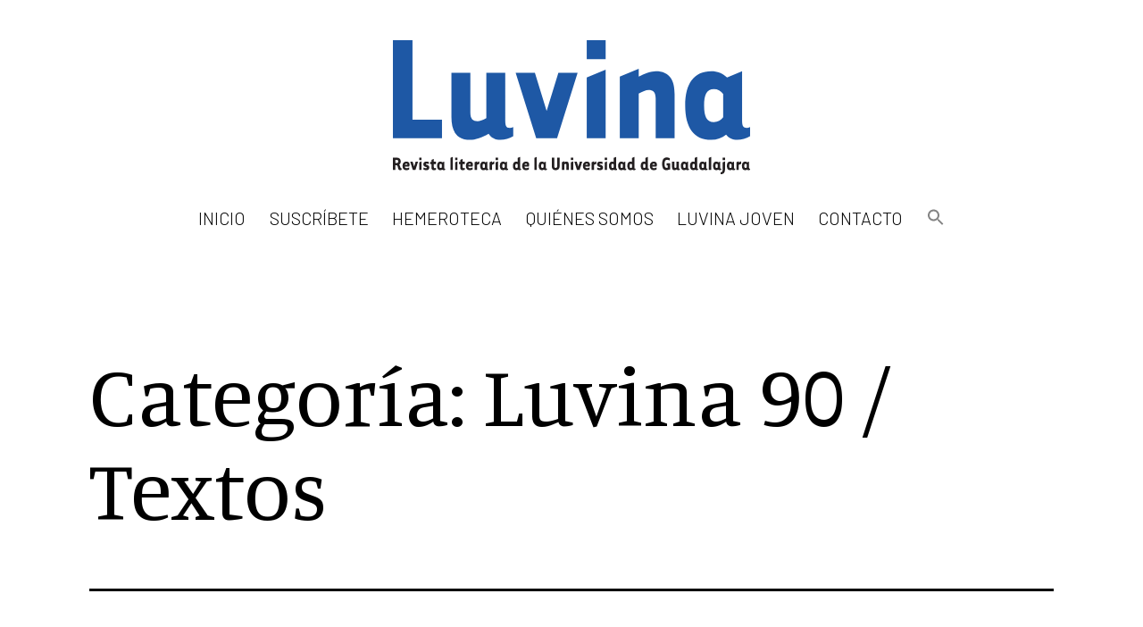

--- FILE ---
content_type: text/html; charset=UTF-8
request_url: https://luvina.com.mx/seccion/luvina-90-sonoro/luvina-90-textos/page/4/
body_size: 21668
content:
<!doctype html>
<html lang="es" >
<head>
	<meta charset="UTF-8" />
	<meta name="viewport" content="width=device-width, initial-scale=1" />
	<link rel="preconnect" href="https://fonts.gstatic.com">
	<link href="https://fonts.googleapis.com/css2?family=Manuale:wght@400;600;700&display=swap" rel="stylesheet">
	<link href="https://fonts.googleapis.com/css2?family=Barlow:wght@300&display=swap" rel="stylesheet">
	<meta name='robots' content='noindex, follow' />

	<!-- This site is optimized with the Yoast SEO plugin v26.7 - https://yoast.com/wordpress/plugins/seo/ -->
	<title>Luvina 90 / Textos archivos - Página 4 de 4 - LUVINA</title>
	<meta property="og:locale" content="es_ES" />
	<meta property="og:type" content="article" />
	<meta property="og:title" content="Luvina 90 / Textos archivos - Página 4 de 4 - LUVINA" />
	<meta property="og:url" content="https://luvina.com.mx/seccion/luvina-90-sonoro/luvina-90-textos/" />
	<meta property="og:site_name" content="LUVINA" />
	<meta property="og:image" content="https://luvina.com.mx/wp-content/uploads/2021/04/luvina-fb.jpg" />
	<meta property="og:image:width" content="1200" />
	<meta property="og:image:height" content="630" />
	<meta property="og:image:type" content="image/jpeg" />
	<meta name="twitter:card" content="summary_large_image" />
	<script type="application/ld+json" class="yoast-schema-graph">{"@context":"https://schema.org","@graph":[{"@type":"CollectionPage","@id":"https://luvina.com.mx/seccion/luvina-90-sonoro/luvina-90-textos/","url":"https://luvina.com.mx/seccion/luvina-90-sonoro/luvina-90-textos/page/4/","name":"Luvina 90 / Textos archivos - Página 4 de 4 - LUVINA","isPartOf":{"@id":"https://luvina.com.mx/#website"},"breadcrumb":{"@id":"https://luvina.com.mx/seccion/luvina-90-sonoro/luvina-90-textos/page/4/#breadcrumb"},"inLanguage":"es"},{"@type":"BreadcrumbList","@id":"https://luvina.com.mx/seccion/luvina-90-sonoro/luvina-90-textos/page/4/#breadcrumb","itemListElement":[{"@type":"ListItem","position":1,"name":"Portada","item":"https://luvina.com.mx/"},{"@type":"ListItem","position":2,"name":"Luvina 90 / Sonoro","item":"https://luvina.com.mx/seccion/luvina-90-sonoro/"},{"@type":"ListItem","position":3,"name":"Luvina 90 / Textos"}]},{"@type":"WebSite","@id":"https://luvina.com.mx/#website","url":"https://luvina.com.mx/","name":"LUVINA","description":"Revista Literaria de la Universidad de Guadalajara","publisher":{"@id":"https://luvina.com.mx/#organization"},"potentialAction":[{"@type":"SearchAction","target":{"@type":"EntryPoint","urlTemplate":"https://luvina.com.mx/?s={search_term_string}"},"query-input":{"@type":"PropertyValueSpecification","valueRequired":true,"valueName":"search_term_string"}}],"inLanguage":"es"},{"@type":"Organization","@id":"https://luvina.com.mx/#organization","name":"LUVINA Revista Literaria de la Universidad de Guadalajara","url":"https://luvina.com.mx/","logo":{"@type":"ImageObject","inLanguage":"es","@id":"https://luvina.com.mx/#/schema/logo/image/","url":"https://luvina.com.mx/wp-content/uploads/2021/04/logo-luvina.svg","contentUrl":"https://luvina.com.mx/wp-content/uploads/2021/04/logo-luvina.svg","width":"1024","height":"1024","caption":"LUVINA Revista Literaria de la Universidad de Guadalajara"},"image":{"@id":"https://luvina.com.mx/#/schema/logo/image/"}}]}</script>
	<!-- / Yoast SEO plugin. -->


<link rel='dns-prefetch' href='//static.addtoany.com' />
<link rel='dns-prefetch' href='//www.googletagmanager.com' />
<link rel="alternate" type="application/rss+xml" title="LUVINA &raquo; Feed" href="https://luvina.com.mx/feed/" />
<link rel="alternate" type="application/rss+xml" title="LUVINA &raquo; Categoría Luvina 90 / Textos del feed" href="https://luvina.com.mx/seccion/luvina-90-sonoro/luvina-90-textos/feed/" />
<style id='wp-img-auto-sizes-contain-inline-css'>
img:is([sizes=auto i],[sizes^="auto," i]){contain-intrinsic-size:3000px 1500px}
/*# sourceURL=wp-img-auto-sizes-contain-inline-css */
</style>
<style id='wp-emoji-styles-inline-css'>

	img.wp-smiley, img.emoji {
		display: inline !important;
		border: none !important;
		box-shadow: none !important;
		height: 1em !important;
		width: 1em !important;
		margin: 0 0.07em !important;
		vertical-align: -0.1em !important;
		background: none !important;
		padding: 0 !important;
	}
/*# sourceURL=wp-emoji-styles-inline-css */
</style>
<style id='wp-block-library-inline-css'>
:root{--wp-block-synced-color:#7a00df;--wp-block-synced-color--rgb:122,0,223;--wp-bound-block-color:var(--wp-block-synced-color);--wp-editor-canvas-background:#ddd;--wp-admin-theme-color:#007cba;--wp-admin-theme-color--rgb:0,124,186;--wp-admin-theme-color-darker-10:#006ba1;--wp-admin-theme-color-darker-10--rgb:0,107,160.5;--wp-admin-theme-color-darker-20:#005a87;--wp-admin-theme-color-darker-20--rgb:0,90,135;--wp-admin-border-width-focus:2px}@media (min-resolution:192dpi){:root{--wp-admin-border-width-focus:1.5px}}.wp-element-button{cursor:pointer}:root .has-very-light-gray-background-color{background-color:#eee}:root .has-very-dark-gray-background-color{background-color:#313131}:root .has-very-light-gray-color{color:#eee}:root .has-very-dark-gray-color{color:#313131}:root .has-vivid-green-cyan-to-vivid-cyan-blue-gradient-background{background:linear-gradient(135deg,#00d084,#0693e3)}:root .has-purple-crush-gradient-background{background:linear-gradient(135deg,#34e2e4,#4721fb 50%,#ab1dfe)}:root .has-hazy-dawn-gradient-background{background:linear-gradient(135deg,#faaca8,#dad0ec)}:root .has-subdued-olive-gradient-background{background:linear-gradient(135deg,#fafae1,#67a671)}:root .has-atomic-cream-gradient-background{background:linear-gradient(135deg,#fdd79a,#004a59)}:root .has-nightshade-gradient-background{background:linear-gradient(135deg,#330968,#31cdcf)}:root .has-midnight-gradient-background{background:linear-gradient(135deg,#020381,#2874fc)}:root{--wp--preset--font-size--normal:16px;--wp--preset--font-size--huge:42px}.has-regular-font-size{font-size:1em}.has-larger-font-size{font-size:2.625em}.has-normal-font-size{font-size:var(--wp--preset--font-size--normal)}.has-huge-font-size{font-size:var(--wp--preset--font-size--huge)}.has-text-align-center{text-align:center}.has-text-align-left{text-align:left}.has-text-align-right{text-align:right}.has-fit-text{white-space:nowrap!important}#end-resizable-editor-section{display:none}.aligncenter{clear:both}.items-justified-left{justify-content:flex-start}.items-justified-center{justify-content:center}.items-justified-right{justify-content:flex-end}.items-justified-space-between{justify-content:space-between}.screen-reader-text{border:0;clip-path:inset(50%);height:1px;margin:-1px;overflow:hidden;padding:0;position:absolute;width:1px;word-wrap:normal!important}.screen-reader-text:focus{background-color:#ddd;clip-path:none;color:#444;display:block;font-size:1em;height:auto;left:5px;line-height:normal;padding:15px 23px 14px;text-decoration:none;top:5px;width:auto;z-index:100000}html :where(.has-border-color){border-style:solid}html :where([style*=border-top-color]){border-top-style:solid}html :where([style*=border-right-color]){border-right-style:solid}html :where([style*=border-bottom-color]){border-bottom-style:solid}html :where([style*=border-left-color]){border-left-style:solid}html :where([style*=border-width]){border-style:solid}html :where([style*=border-top-width]){border-top-style:solid}html :where([style*=border-right-width]){border-right-style:solid}html :where([style*=border-bottom-width]){border-bottom-style:solid}html :where([style*=border-left-width]){border-left-style:solid}html :where(img[class*=wp-image-]){height:auto;max-width:100%}:where(figure){margin:0 0 1em}html :where(.is-position-sticky){--wp-admin--admin-bar--position-offset:var(--wp-admin--admin-bar--height,0px)}@media screen and (max-width:600px){html :where(.is-position-sticky){--wp-admin--admin-bar--position-offset:0px}}

/*# sourceURL=wp-block-library-inline-css */
</style><style id='global-styles-inline-css'>
:root{--wp--preset--aspect-ratio--square: 1;--wp--preset--aspect-ratio--4-3: 4/3;--wp--preset--aspect-ratio--3-4: 3/4;--wp--preset--aspect-ratio--3-2: 3/2;--wp--preset--aspect-ratio--2-3: 2/3;--wp--preset--aspect-ratio--16-9: 16/9;--wp--preset--aspect-ratio--9-16: 9/16;--wp--preset--color--black: #000000;--wp--preset--color--cyan-bluish-gray: #abb8c3;--wp--preset--color--white: #FFFFFF;--wp--preset--color--pale-pink: #f78da7;--wp--preset--color--vivid-red: #cf2e2e;--wp--preset--color--luminous-vivid-orange: #ff6900;--wp--preset--color--luminous-vivid-amber: #fcb900;--wp--preset--color--light-green-cyan: #7bdcb5;--wp--preset--color--vivid-green-cyan: #00d084;--wp--preset--color--pale-cyan-blue: #8ed1fc;--wp--preset--color--vivid-cyan-blue: #0693e3;--wp--preset--color--vivid-purple: #9b51e0;--wp--preset--color--dark-gray: #28303D;--wp--preset--color--gray: #39414D;--wp--preset--color--green: #D1E4DD;--wp--preset--color--blue: #D1DFE4;--wp--preset--color--purple: #D1D1E4;--wp--preset--color--red: #E4D1D1;--wp--preset--color--orange: #E4DAD1;--wp--preset--color--yellow: #EEEADD;--wp--preset--gradient--vivid-cyan-blue-to-vivid-purple: linear-gradient(135deg,rgb(6,147,227) 0%,rgb(155,81,224) 100%);--wp--preset--gradient--light-green-cyan-to-vivid-green-cyan: linear-gradient(135deg,rgb(122,220,180) 0%,rgb(0,208,130) 100%);--wp--preset--gradient--luminous-vivid-amber-to-luminous-vivid-orange: linear-gradient(135deg,rgb(252,185,0) 0%,rgb(255,105,0) 100%);--wp--preset--gradient--luminous-vivid-orange-to-vivid-red: linear-gradient(135deg,rgb(255,105,0) 0%,rgb(207,46,46) 100%);--wp--preset--gradient--very-light-gray-to-cyan-bluish-gray: linear-gradient(135deg,rgb(238,238,238) 0%,rgb(169,184,195) 100%);--wp--preset--gradient--cool-to-warm-spectrum: linear-gradient(135deg,rgb(74,234,220) 0%,rgb(151,120,209) 20%,rgb(207,42,186) 40%,rgb(238,44,130) 60%,rgb(251,105,98) 80%,rgb(254,248,76) 100%);--wp--preset--gradient--blush-light-purple: linear-gradient(135deg,rgb(255,206,236) 0%,rgb(152,150,240) 100%);--wp--preset--gradient--blush-bordeaux: linear-gradient(135deg,rgb(254,205,165) 0%,rgb(254,45,45) 50%,rgb(107,0,62) 100%);--wp--preset--gradient--luminous-dusk: linear-gradient(135deg,rgb(255,203,112) 0%,rgb(199,81,192) 50%,rgb(65,88,208) 100%);--wp--preset--gradient--pale-ocean: linear-gradient(135deg,rgb(255,245,203) 0%,rgb(182,227,212) 50%,rgb(51,167,181) 100%);--wp--preset--gradient--electric-grass: linear-gradient(135deg,rgb(202,248,128) 0%,rgb(113,206,126) 100%);--wp--preset--gradient--midnight: linear-gradient(135deg,rgb(2,3,129) 0%,rgb(40,116,252) 100%);--wp--preset--gradient--purple-to-yellow: linear-gradient(160deg, #D1D1E4 0%, #EEEADD 100%);--wp--preset--gradient--yellow-to-purple: linear-gradient(160deg, #EEEADD 0%, #D1D1E4 100%);--wp--preset--gradient--green-to-yellow: linear-gradient(160deg, #D1E4DD 0%, #EEEADD 100%);--wp--preset--gradient--yellow-to-green: linear-gradient(160deg, #EEEADD 0%, #D1E4DD 100%);--wp--preset--gradient--red-to-yellow: linear-gradient(160deg, #E4D1D1 0%, #EEEADD 100%);--wp--preset--gradient--yellow-to-red: linear-gradient(160deg, #EEEADD 0%, #E4D1D1 100%);--wp--preset--gradient--purple-to-red: linear-gradient(160deg, #D1D1E4 0%, #E4D1D1 100%);--wp--preset--gradient--red-to-purple: linear-gradient(160deg, #E4D1D1 0%, #D1D1E4 100%);--wp--preset--font-size--small: 18px;--wp--preset--font-size--medium: 20px;--wp--preset--font-size--large: 24px;--wp--preset--font-size--x-large: 42px;--wp--preset--font-size--extra-small: 16px;--wp--preset--font-size--normal: 20px;--wp--preset--font-size--extra-large: 40px;--wp--preset--font-size--huge: 96px;--wp--preset--font-size--gigantic: 144px;--wp--preset--spacing--20: 0.44rem;--wp--preset--spacing--30: 0.67rem;--wp--preset--spacing--40: 1rem;--wp--preset--spacing--50: 1.5rem;--wp--preset--spacing--60: 2.25rem;--wp--preset--spacing--70: 3.38rem;--wp--preset--spacing--80: 5.06rem;--wp--preset--shadow--natural: 6px 6px 9px rgba(0, 0, 0, 0.2);--wp--preset--shadow--deep: 12px 12px 50px rgba(0, 0, 0, 0.4);--wp--preset--shadow--sharp: 6px 6px 0px rgba(0, 0, 0, 0.2);--wp--preset--shadow--outlined: 6px 6px 0px -3px rgb(255, 255, 255), 6px 6px rgb(0, 0, 0);--wp--preset--shadow--crisp: 6px 6px 0px rgb(0, 0, 0);}:where(.is-layout-flex){gap: 0.5em;}:where(.is-layout-grid){gap: 0.5em;}body .is-layout-flex{display: flex;}.is-layout-flex{flex-wrap: wrap;align-items: center;}.is-layout-flex > :is(*, div){margin: 0;}body .is-layout-grid{display: grid;}.is-layout-grid > :is(*, div){margin: 0;}:where(.wp-block-columns.is-layout-flex){gap: 2em;}:where(.wp-block-columns.is-layout-grid){gap: 2em;}:where(.wp-block-post-template.is-layout-flex){gap: 1.25em;}:where(.wp-block-post-template.is-layout-grid){gap: 1.25em;}.has-black-color{color: var(--wp--preset--color--black) !important;}.has-cyan-bluish-gray-color{color: var(--wp--preset--color--cyan-bluish-gray) !important;}.has-white-color{color: var(--wp--preset--color--white) !important;}.has-pale-pink-color{color: var(--wp--preset--color--pale-pink) !important;}.has-vivid-red-color{color: var(--wp--preset--color--vivid-red) !important;}.has-luminous-vivid-orange-color{color: var(--wp--preset--color--luminous-vivid-orange) !important;}.has-luminous-vivid-amber-color{color: var(--wp--preset--color--luminous-vivid-amber) !important;}.has-light-green-cyan-color{color: var(--wp--preset--color--light-green-cyan) !important;}.has-vivid-green-cyan-color{color: var(--wp--preset--color--vivid-green-cyan) !important;}.has-pale-cyan-blue-color{color: var(--wp--preset--color--pale-cyan-blue) !important;}.has-vivid-cyan-blue-color{color: var(--wp--preset--color--vivid-cyan-blue) !important;}.has-vivid-purple-color{color: var(--wp--preset--color--vivid-purple) !important;}.has-black-background-color{background-color: var(--wp--preset--color--black) !important;}.has-cyan-bluish-gray-background-color{background-color: var(--wp--preset--color--cyan-bluish-gray) !important;}.has-white-background-color{background-color: var(--wp--preset--color--white) !important;}.has-pale-pink-background-color{background-color: var(--wp--preset--color--pale-pink) !important;}.has-vivid-red-background-color{background-color: var(--wp--preset--color--vivid-red) !important;}.has-luminous-vivid-orange-background-color{background-color: var(--wp--preset--color--luminous-vivid-orange) !important;}.has-luminous-vivid-amber-background-color{background-color: var(--wp--preset--color--luminous-vivid-amber) !important;}.has-light-green-cyan-background-color{background-color: var(--wp--preset--color--light-green-cyan) !important;}.has-vivid-green-cyan-background-color{background-color: var(--wp--preset--color--vivid-green-cyan) !important;}.has-pale-cyan-blue-background-color{background-color: var(--wp--preset--color--pale-cyan-blue) !important;}.has-vivid-cyan-blue-background-color{background-color: var(--wp--preset--color--vivid-cyan-blue) !important;}.has-vivid-purple-background-color{background-color: var(--wp--preset--color--vivid-purple) !important;}.has-black-border-color{border-color: var(--wp--preset--color--black) !important;}.has-cyan-bluish-gray-border-color{border-color: var(--wp--preset--color--cyan-bluish-gray) !important;}.has-white-border-color{border-color: var(--wp--preset--color--white) !important;}.has-pale-pink-border-color{border-color: var(--wp--preset--color--pale-pink) !important;}.has-vivid-red-border-color{border-color: var(--wp--preset--color--vivid-red) !important;}.has-luminous-vivid-orange-border-color{border-color: var(--wp--preset--color--luminous-vivid-orange) !important;}.has-luminous-vivid-amber-border-color{border-color: var(--wp--preset--color--luminous-vivid-amber) !important;}.has-light-green-cyan-border-color{border-color: var(--wp--preset--color--light-green-cyan) !important;}.has-vivid-green-cyan-border-color{border-color: var(--wp--preset--color--vivid-green-cyan) !important;}.has-pale-cyan-blue-border-color{border-color: var(--wp--preset--color--pale-cyan-blue) !important;}.has-vivid-cyan-blue-border-color{border-color: var(--wp--preset--color--vivid-cyan-blue) !important;}.has-vivid-purple-border-color{border-color: var(--wp--preset--color--vivid-purple) !important;}.has-vivid-cyan-blue-to-vivid-purple-gradient-background{background: var(--wp--preset--gradient--vivid-cyan-blue-to-vivid-purple) !important;}.has-light-green-cyan-to-vivid-green-cyan-gradient-background{background: var(--wp--preset--gradient--light-green-cyan-to-vivid-green-cyan) !important;}.has-luminous-vivid-amber-to-luminous-vivid-orange-gradient-background{background: var(--wp--preset--gradient--luminous-vivid-amber-to-luminous-vivid-orange) !important;}.has-luminous-vivid-orange-to-vivid-red-gradient-background{background: var(--wp--preset--gradient--luminous-vivid-orange-to-vivid-red) !important;}.has-very-light-gray-to-cyan-bluish-gray-gradient-background{background: var(--wp--preset--gradient--very-light-gray-to-cyan-bluish-gray) !important;}.has-cool-to-warm-spectrum-gradient-background{background: var(--wp--preset--gradient--cool-to-warm-spectrum) !important;}.has-blush-light-purple-gradient-background{background: var(--wp--preset--gradient--blush-light-purple) !important;}.has-blush-bordeaux-gradient-background{background: var(--wp--preset--gradient--blush-bordeaux) !important;}.has-luminous-dusk-gradient-background{background: var(--wp--preset--gradient--luminous-dusk) !important;}.has-pale-ocean-gradient-background{background: var(--wp--preset--gradient--pale-ocean) !important;}.has-electric-grass-gradient-background{background: var(--wp--preset--gradient--electric-grass) !important;}.has-midnight-gradient-background{background: var(--wp--preset--gradient--midnight) !important;}.has-small-font-size{font-size: var(--wp--preset--font-size--small) !important;}.has-medium-font-size{font-size: var(--wp--preset--font-size--medium) !important;}.has-large-font-size{font-size: var(--wp--preset--font-size--large) !important;}.has-x-large-font-size{font-size: var(--wp--preset--font-size--x-large) !important;}
/*# sourceURL=global-styles-inline-css */
</style>

<style id='classic-theme-styles-inline-css'>
/*! This file is auto-generated */
.wp-block-button__link{color:#fff;background-color:#32373c;border-radius:9999px;box-shadow:none;text-decoration:none;padding:calc(.667em + 2px) calc(1.333em + 2px);font-size:1.125em}.wp-block-file__button{background:#32373c;color:#fff;text-decoration:none}
/*# sourceURL=/wp-includes/css/classic-themes.min.css */
</style>
<link rel='stylesheet' id='myguten-style-css' href='https://luvina.com.mx/wp-content/themes/luvinamondaylovers/estilos.css?ver=6.9' media='all' />
<link rel='stylesheet' id='twenty-twenty-one-custom-color-overrides-css' href='https://luvina.com.mx/wp-content/themes/twentytwentyone/assets/css/custom-color-overrides.css?ver=1.2' media='all' />
<style id='twenty-twenty-one-custom-color-overrides-inline-css'>
:root .editor-styles-wrapper{--global--color-background: #ffffff;--global--color-primary: #000;--global--color-secondary: #000;--button--color-background: #000;--button--color-text-hover: #000;}
/*# sourceURL=twenty-twenty-one-custom-color-overrides-inline-css */
</style>
<link rel='stylesheet' id='ivory-search-styles-css' href='https://luvina.com.mx/wp-content/plugins/add-search-to-menu/public/css/ivory-search.min.css?ver=5.5.13' media='all' />
<link rel='stylesheet' id='orbisius_ct_luvina_parent_style-css' href='https://luvina.com.mx/wp-content/themes/twentytwentyone/style.css?ver=2.2' media='all' />
<link rel='stylesheet' id='orbisius_ct_luvina_parent_style_child_style-css' href='https://luvina.com.mx/wp-content/themes/luvinamondaylovers/style.css?ver=1.2' media='all' />
<link rel='stylesheet' id='twenty-twenty-one-style-css' href='https://luvina.com.mx/wp-content/themes/twentytwentyone/style.css?ver=1.2' media='all' />
<style id='twenty-twenty-one-style-inline-css'>
:root{--global--color-background: #ffffff;--global--color-primary: #000;--global--color-secondary: #000;--button--color-background: #000;--button--color-text-hover: #000;}
/*# sourceURL=twenty-twenty-one-style-inline-css */
</style>
<link rel='stylesheet' id='twenty-twenty-one-print-style-css' href='https://luvina.com.mx/wp-content/themes/twentytwentyone/assets/css/print.css?ver=1.2' media='print' />
<link rel='stylesheet' id='addtoany-css' href='https://luvina.com.mx/wp-content/plugins/add-to-any/addtoany.min.css?ver=1.16' media='all' />
<script id="addtoany-core-js-before">
window.a2a_config=window.a2a_config||{};a2a_config.callbacks=[];a2a_config.overlays=[];a2a_config.templates={};a2a_localize = {
	Share: "Compartir",
	Save: "Guardar",
	Subscribe: "Suscribir",
	Email: "Correo electrónico",
	Bookmark: "Marcador",
	ShowAll: "Mostrar todo",
	ShowLess: "Mostrar menos",
	FindServices: "Encontrar servicio(s)",
	FindAnyServiceToAddTo: "Encuentra al instante cualquier servicio para añadir a",
	PoweredBy: "Funciona con",
	ShareViaEmail: "Compartir por correo electrónico",
	SubscribeViaEmail: "Suscribirse a través de correo electrónico",
	BookmarkInYourBrowser: "Añadir a marcadores de tu navegador",
	BookmarkInstructions: "Presiona «Ctrl+D» o «\u2318+D» para añadir esta página a marcadores",
	AddToYourFavorites: "Añadir a tus favoritos",
	SendFromWebOrProgram: "Enviar desde cualquier dirección o programa de correo electrónico ",
	EmailProgram: "Programa de correo electrónico",
	More: "Más&#8230;",
	ThanksForSharing: "¡Gracias por compartir!",
	ThanksForFollowing: "¡Gracias por seguirnos!"
};

a2a_config.icon_color="transparent,#1e58a5";

//# sourceURL=addtoany-core-js-before
</script>
<script defer src="https://static.addtoany.com/menu/page.js" id="addtoany-core-js"></script>
<script src="https://luvina.com.mx/wp-includes/js/jquery/jquery.min.js?ver=3.7.1" id="jquery-core-js"></script>
<script src="https://luvina.com.mx/wp-includes/js/jquery/jquery-migrate.min.js?ver=3.4.1" id="jquery-migrate-js"></script>
<script defer src="https://luvina.com.mx/wp-content/plugins/add-to-any/addtoany.min.js?ver=1.1" id="addtoany-jquery-js"></script>
<script id="twenty-twenty-one-ie11-polyfills-js-after">
( Element.prototype.matches && Element.prototype.closest && window.NodeList && NodeList.prototype.forEach ) || document.write( '<script src="https://luvina.com.mx/wp-content/themes/twentytwentyone/assets/js/polyfills.js?ver=1.2"></scr' + 'ipt>' );
//# sourceURL=twenty-twenty-one-ie11-polyfills-js-after
</script>
<script src="https://luvina.com.mx/wp-content/themes/twentytwentyone/assets/js/primary-navigation.js?ver=1.2" id="twenty-twenty-one-primary-navigation-script-js" defer data-wp-strategy="defer"></script>

<!-- Fragmento de código de la etiqueta de Google (gtag.js) añadida por Site Kit -->
<!-- Fragmento de código de Google Analytics añadido por Site Kit -->
<script src="https://www.googletagmanager.com/gtag/js?id=GT-MBTKZDQ" id="google_gtagjs-js" async></script>
<script id="google_gtagjs-js-after">
window.dataLayer = window.dataLayer || [];function gtag(){dataLayer.push(arguments);}
gtag("set","linker",{"domains":["luvina.com.mx"]});
gtag("js", new Date());
gtag("set", "developer_id.dZTNiMT", true);
gtag("config", "GT-MBTKZDQ");
//# sourceURL=google_gtagjs-js-after
</script>
<link rel="https://api.w.org/" href="https://luvina.com.mx/wp-json/" /><link rel="alternate" title="JSON" type="application/json" href="https://luvina.com.mx/wp-json/wp/v2/categories/294" /><link rel="EditURI" type="application/rsd+xml" title="RSD" href="https://luvina.com.mx/xmlrpc.php?rsd" />
<meta name="generator" content="WordPress 6.9" />
<meta name="generator" content="Site Kit by Google 1.170.0" /><noscript><style>.lazyload[data-src]{display:none !important;}</style></noscript><style>.lazyload{background-image:none !important;}.lazyload:before{background-image:none !important;}</style><style id="custom-background-css">
body.custom-background { background-color: #ffffff; }
</style>
	<link rel="icon" href="https://luvina.com.mx/wp-content/uploads/2021/04/cropped-Luvina-favicon-32x32.png" sizes="32x32" />
<link rel="icon" href="https://luvina.com.mx/wp-content/uploads/2021/04/cropped-Luvina-favicon-192x192.png" sizes="192x192" />
<link rel="apple-touch-icon" href="https://luvina.com.mx/wp-content/uploads/2021/04/cropped-Luvina-favicon-180x180.png" />
<meta name="msapplication-TileImage" content="https://luvina.com.mx/wp-content/uploads/2021/04/cropped-Luvina-favicon-270x270.png" />
		<style id="wp-custom-css">
			/* font-family: 'Manuale', serif;
 * wght@400;600;700
 * 
 * font-family: 'Barlow', sans-serif;
 * wght@300
 * 
 * azul 
 * #1e58a5
 * */

:root {
	--color-principal: #1e58a5;
}
.addtoany_share_save_container {
    max-width: 751px !important;
    text-align: center;
    margin-top: 80px;
}
.hemeroteca p, .home p {
	max-width: none !important;
}
.entry-content p {
    text-align: justify;
}
.entry-header {
    max-width: 781px;
    padding-left: 15px;
    padding-right: 15px;
}
p.cierre, p.is-style-cierre {
    font-variant: small-caps;
    text-align: right;
    color: var(--color-principal);
    font-weight: 600;
    margin-top: 30px !important;
    margin-bottom: 30px !important;
}
p.autor-epigrafe, p.is-style-autor-epigrafe {
    font-variant: small-caps;
    text-align: right;
    color: var(--color-principal);
    font-weight: 600;
    margin-top: 0;
    margin-bottom: 30px !important;
}
p.bio, p.is-style-bio {
    font-family: 'Barlow', sans-serif;
    font-weight: 300;
	color: var(--color-principal);
    text-align: left !important;
    padding-right: 140px;
    margin-bottom: 50px !important;
}
p.pie, p.is-style-pie {
    font-weight: 600;
    color: var(--color-principal);
    font-size: 1rem;
    margin-top: 30px !important;
    margin-bottom: 30px !important;
}
.wp-block-verse {
    color: var(--color-principal) !important;
    padding-left: 108px;
    font-weight: 600;
}
.singular .entry-title {
    color: var(--color-principal);
    font-weight: bold;
    font-size: 6.2rem;
    max-width: 548px;
    hyphens: auto;
}
header.entry-header.alignwide {
    border-bottom: 0;
    padding-bottom: 0;
    margin-bottom: 40px;
}
.entry-content, .entry-summary, h1, .h1, h2, .h2, h3, .h3, h4, .h4, h5, .h5, h6, .h6, .wp-block-latest-posts > li > a {
	font-family: 'Manuale', serif;
}
.columna-indice h2 {
    font-variant: small-caps;
    border-bottom-style: solid;
    border-bottom-width: 3px;
    padding-left: 0 !important;
    font-size: 2.5rem;
    line-height: 2.4rem;
}
.columna-indice .wp-block-latest-posts__list a {
    font-size: 1.3rem !important;
    color: var(--color-principal);
    background-image: url(https://luvina.com.mx/wp-content/uploads/2021/03/icono-x.svg);
    background-size: 7px;
    background-repeat: no-repeat;
    background-position: left 3px bottom 7px;
    padding-left: 21px;
    text-decoration: none;
    border-bottom-width: 1px;
    border-bottom-style: solid;
}
.columna-indice .wp-block-latest-posts__list.circulo a, .columna-indice .wp-block-latest-posts__list.is-style-circulo a {
    background-image: url(https://luvina.com.mx/wp-content/uploads/2021/03/icono-circulo.svg);
    background-size: 12px;
    background-position: left 2px bottom 7px;
}
.columna-indice .wp-block-latest-posts:not(.is-grid) > li {
    margin-bottom: calc(1.356 * var(--global--spacing-vertical));
    margin-top: 0 !important;
}
.columna-indice .wp-block-latest-posts__list.nada a, .columna-indice .wp-block-latest-posts__list.is-style-nada a {
    background: none;
    padding-left: 0;
    text-transform: uppercase;
}
.presentacion {
	color: var(--color-principal);
}
.presentacion strong {
	color: #000;
	font-weight: normal
}
.has-dark-gray-color {
    color: var(--color-principal) !important;
    text-decoration: underline;
    font-weight: bold;
}
.presentacion .has-dark-gray-color {
    color: #000 !important;
}
.presentacion p {
		text-indent: 60px;
    margin-bottom: 0 !important;
    margin-top: 0 !important;
}
.presentacion p:first-child {
    text-indent: 0;
}
h2.author-title {
    text-align: right;
		cursor: default;
}
.site-logo .custom-logo {
    width: 100%;
}
.epigrafe, .is-style-epigrafe {
    color: var(--color-principal);
    text-align: right !important;
    margin-bottom: 0;
}
.single .entry-content h2 {
    color: var(--color-principal);
    text-decoration: underline;
    max-width: 751px !important;
    font-size: 120%;
    font-weight: bold;
}
.hemeroteca .entry-content h2, .home .entry-content h2, .entry-content .contenedor-portada h2 {
    color: #000000;
    text-decoration: none !important;
    max-width: 751px !important;
    font-size: 240%;
    margin-bottom: 0 !important;
    font-weight: 400;
}
.has-green-color {
    font-size: 230%;
    font-weight: bold;
   	color: var(--color-principal) !important;
    border-bottom: 2px;
    border-bottom-style: solid;
    border-bottom-color: var(--color-principal);
	  line-height: 100%;
}
.has-red-color {
    font-size: 230%;
    font-weight: bold;
    color: var(--color-principal) !important;
    border-bottom: 2px;
    border-bottom-style: solid;
    border-bottom-color: var(--color-principal);
	padding-left: 80px;
    line-height: 100%;
}
.has-purple-color {
    font-weight: bold;
    border-bottom-style: solid;
    border-bottom-width: 2px;
    padding-bottom: 6px;
	color: #000 !important;
}
footer.entry-footer.default-max-width {
    display: none !important;
}
footer#colophon {
    margin-top: 0;
}
nav.navigation.post-navigation {
    display: none;
}
.powered-by {
    display: none;
}
.hemeroteca h1.entry-title {
    display: none;
}
p.ultimo:after, p.is-style-ultimo:after {
    background-image: url(https://luvina.com.mx/wp-content/uploads/2021/03/icono-x.svg);
    content: "";
    background-size: 8px;
    display: inline-block;
    width: 14px;
    height: 9px;
    background-repeat: no-repeat;
    background-position: right;
}
p.legal {
	max-width: 751px !important;
}
.wp-block-separator {
    border-bottom: 0 !important;
    height: 9px;
    background-image: url(https://luvina.com.mx/wp-content/uploads/2021/03/icono-x.svg);
    background-position: center;
    background-repeat: no-repeat;
    background-size: 9px;
}
p.descanso, p.is-style-descanso {
    position: relative;
    left: 80px;
    text-align: inherit;
    color: var(--color-principal);
    margin-bottom: 40px !important;
    margin-top: 30px !important;
}
.menu-item a {
    font-family: 'Barlow', sans-serif;
    text-transform: uppercase;
}
p.has-text-align-center {
    text-align: center;
}
.banner {
	max-width: 1280px;
}
.site-name {
    max-width: 330px;
    margin: 0 auto;
    padding: 0 15px;
}
h2.invitacion {
    margin-top: 60px !important;
    padding-bottom: 50px !important;
	color: var(--color-principal) !important;
}
p {
    max-width: 751px !important;
}
.presentacion p {
    max-width: none !important;
}
.single .entry-content {
    padding-left: 15px;
    padding-right: 15px;
}
.hemeroteca .entry-content {
    padding-left: 0;
    padding-right: 0;
}
p.descanso-sub, p.is-style-descanso-sub {
    max-width: 490px !important;
    text-decoration: underline;
    color: #838383;
    position: relative;
    left: 190px;
    font-size: 115%;
    text-align: right;
    margin-bottom: 40px !important;
    margin-top: 30px !important;
}
p.idioma, p.is-style-idioma {
    color: var(--color-principal);
}
.verso-largo, .is-style-verso-largo {
    padding-left: 0 !important;
    color: #000 !important;
    max-width: 751px !important;
		font-weight: normal !important;
}
.singular .titulo-mediano {
    font-size: 5.2rem;
    hyphens: none;
    max-width: none;
}
.has-yellow-color {
    color: #000 !important;
    font-variant: small-caps !important;
    font-size: 117.4%;
    line-height: 100%;
}
.singular p {
    margin-bottom: 0;
    margin-top: 0;
		text-indent: 80px;
}
.wp-block-image {
    margin-bottom: 30px !important;
}
.site-logo .custom-logo {
    max-width: 400px;
}
.site-logo .custom-logo {
    max-width: 400px;
    width: 400px;
}
header#masthead {
    max-width: 1240px;
    padding-left: 20px;
    padding-right: 20px;
}
ul.footer-navigation-wrapper svg {
    width: 48px !important;
    height: 48px !important;
}
.widget-area {
    grid-template-columns: auto;
    text-align: center;
    margin-top: 0;
    padding-top: 0;
}
.columna-indice .wp-block-file.alignright {
    margin-right: 20px;
}
.contenedor-portada .wp-block-column:first-child .wp-block-latest-posts__list {
    margin-left: 20px;
    margin-right: 20px;
}
.contenedor-portada .wp-block-column:first-child .wp-block-latest-posts__list a {
    font-size: 1.3rem !important;
    background-size: 7px;
    background-repeat: no-repeat;
    background-position: left 3px bottom 7px;
    text-decoration: none;
    border-bottom-width: 1px;
    border-bottom-style: solid;
}
ul.ultimosposts {
    padding-left: 0;
    list-style: none;
    display: grid;
    grid-template-columns: repeat(4, 1fr);
    grid-column-gap: 30px;
    grid-row-gap: 15px;
}
.bloque.ultimos-posts {
    max-width: 1280px !important;
    padding-left: 20px;
    padding-right: 20px;
}
.datos-edicion h3 {
    font-size: 90%;
    color: var(--color-principal);
    text-align: center;
	margin-top: 20px;
}
ul.ultimosposts li {
    margin-bottom: 60px;
}
.ultimos-posts .imagen-post {
    box-shadow: 2px 1px 6px 0px #0000001f;
    outline-width: 3px;
    outline-color: #fff;
    outline-style: solid;
    outline-offset: -3px;
}
.senderos a {
    font-size: 1.3rem !important;
    background-size: 7px;
    background-repeat: no-repeat;
    background-position: left 3px bottom 7px;
    text-decoration: none;
    border-bottom-width: 1px;
    border-bottom-style: solid;
    color: #a04374;
}
.columna-indice .wp-block-latest-posts__list .wp-block-latest-posts__featured-image a {
    padding-left: 0;
    background: none;
    border-bottom-width: 0;
}
.poster {
	max-width: 1280px !important;
}
.site-branding {
    margin: 0 auto;
}
.primary-navigation {
    margin-left: auto;
    margin-right: auto;
}
body, html {
	overflow-x: hidden !important;
}
#anterior-siguiente {
  max-width: 400px;
  margin: 0 auto;
	margin-top: 100px;
}
#anterior-siguiente p {
    text-align: center;
    white-space: pre;
}
.carteles {
    margin: 0 !important;
		max-width: none !important;
}
.carteles button:hover {
    background-color: #000 !important;
}
.carteles .slick-prev {
    left: 0 !important;
}
.carteles .slick-next {
    right: 0 !important;
}
p.has-text-align-right {
    text-align: right;
}
button.eedee-gutenslider-nav.eedee-gutenslider-next {
    background-color: #000 !important;
}
button.eedee-gutenslider-nav.eedee-gutenslider-prev {
    background-color: #000 !important;
}
.p.descanso, p.is-style-descanso-sub, p.pie, #anterior-siguiente p, p.bio, p.idioma, p.is-style-sin-sangria, p.descanso-sub, p.is-style-descanso, p.is-style-bio, p.is-style-idioma, p.is-style-pie, p.is-style-cierre {
	text-indent: 0;
}
.page h2 {
    max-width: 760px !important;
}
.no-gutenberg.singular p {
    text-indent: 0;
}
svg#logo-luvina {
    width: 400px !important;
}
#logo-luvina #xetnCq_1_ path {
    fill: var(--color-principal);
}
.a2a_svg svg path {
    fill: var(--color-principal);
}
.site-name {
    max-width: none;
}
.is-style-bio em {
    padding-right: 3px;
}
.search p.category-name {
    text-align: center;
}
header#masthead {
    padding-top: calc(1*var(--global--spacing-vertical));
}
span.has-cruz {
    background-image: url(https://luvina.com.mx/wp-content/uploads/2021/03/icono-x.svg);
    background-size: 8px;
    display: inline-block;
    width: 14px;
    height: 9px;
    background-repeat: no-repeat;
    background-position: center;
    color: transparent;
    left: 4px;
    position: relative;
    top: 14px;
}
span.has-sup {
    font-size: var(--global--font-size-xs);
    position: relative;
    bottom: 5px;
    left: 2px;
}
p.site-description {
text-indent: inherit;
    text-align: right;
    opacity: 0.8;
    font-size: 60%;

}

/* MQ */

@media only screen and (max-width:1279px) {
	
	ul.ultimosposts {
			grid-template-columns: repeat(3, 1fr);
	}

} /* termina 1279 */

@media only screen and (max-width:991px) {
	
	ul.ultimosposts {
		grid-template-columns: repeat(2, 1fr);
	}
	
.singular .titulo-mediano {
    font-size: 2.5rem;
}
	
.singular .entry-title {
    font-size: 2.5rem;
}
	
h2.author-title {
    font-size: 1.7rem;
}
	
.page .entry-content {
    padding-left: 15px;
    padding-right: 15px;
}
	
.contenedor-portada .wp-block-column:first-child .wp-block-latest-posts__list {
    margin-left: 0;
    margin-right: 0;
}
	
.presentacion .wp-block-group__inner-container p {
    padding-left: 0 !important;
    padding-right: 0 !important;
}
	
.columna-indice {
    padding-left: 0;
    padding-right: 0;
}
	
.contenedor-portada .wp-block-gallery {
    padding-left: 0;
    padding-right: 0;
}
	
.columna-indice p {
    padding-left: 0 !important;
    padding-right: 0 !important;
}
	
h2 {
    font-size: 1.6rem;
}
	
.search .entry-content p {
    padding-left: 15px;
    padding-right: 15px;
}
	
.site-name {
    max-width: none;
}
	
.site-logo {
    text-align: center;
}
	
.site-logo .custom-logo {
    width: 100%;
}
	
.hemeroteca .contenedor-portada {
    padding-left: 15px;
    padding-right: 15px;
}
	
p.descanso-sub, p.is-style-descanso-sub {
    left: 0;
}
	
p.descanso, p.is-style-descanso {
    left: 0;
}
	
.wp-block-verse {
    padding-left: 0;
}
	
svg#logo-luvina {
    width: 300px !important;
}

} /* termina 991 */

@media only screen and (max-width:781px) {
.wp-block-columns .wp-block-column:nth-child(1) {
    order: 2;
}
.wp-block-columns .wp-block-column:nth-child(2) {
    order: 1;
}
} /* termina 781 */

@media only screen and (max-width: 481px) {
	
	.site-branding {
			width: 100%;
	}	
	
	.site-logo .custom-logo {
			width: 200px;
	}
	
	.singular p {
			text-indent: 30px;
	}
	
.page p, p.descanso, p.pie, #anterior-siguiente p, p.bio, p.idioma, p.is-style-sin-sangria, p.descanso-sub, p.is-style-bio {
			text-indent: 0;	
	}
	
svg#logo-luvina {
    width: 200px !important;
}
	
p.site-description {
    position: absolute;
    top: 90px;
}
	
} /* termina 481 */		</style>
		<style type="text/css" media="screen">.is-menu path.search-icon-path { fill: #848484;}body .popup-search-close:after, body .search-close:after { border-color: #848484;}body .popup-search-close:before, body .search-close:before { border-color: #848484;}</style>			<style type="text/css">
					</style>
		</head>

<body class="archive paged category category-luvina-90-textos category-294 custom-background wp-custom-logo wp-embed-responsive paged-4 category-paged-4 wp-theme-twentytwentyone wp-child-theme-luvinamondaylovers no-gutenberg twentytwentyone is-light-theme has-background-white no-js hfeed has-main-navigation">
<div id="page" class="site">
	<a class="skip-link screen-reader-text" href="#content">Saltar al contenido</a>

	
<header id="masthead" class="site-header has-logo has-menu">

	

<div class="site-branding">

			<div class="site-logo"><a href="https://luvina.com.mx/" class="custom-logo-link" rel="home"><svg id="logo-luvina" width="751" viewBox="0 0 751 281" fill="none" xmlns="http://www.w3.org/2000/svg">
<g clip-path="url(#clip0_1085_60)">
    <g id="xetnCq_1_"><path d="M702.655 78.1493C693.74 69.9203 682.425 65.12 669.396 65.12C633.051 65.12 614.562 90.8357 614.562 137.098C614.562 183.359 633.078 209.075 669.396 209.075C681.397 209.075 692.026 204.961 700.598 198.103C705.741 204.961 713.97 209.075 724.256 209.075C733.513 209.075 742.428 206.332 751 201.532V181.988C748.6 183.359 746.2 184.045 743.8 184.045C737.285 184.045 734.199 181.302 734.199 168.273V65.12L702.655 78.1493ZM694.426 161.442C689.968 167.956 682.768 171.728 674.882 171.728C659.453 171.728 654.31 159.385 654.31 137.098C654.31 114.811 659.453 102.467 674.882 102.467C682.768 102.467 689.968 106.239 694.426 112.753V161.442ZM516.87 112.094C524.413 107.294 531.956 104.208 537.442 104.208C546.7 104.208 552.529 108.322 552.529 122.38V205.673H592.302V113.123C592.302 85.3497 583.044 65.12 552.529 65.12C543.271 65.12 527.842 70.6061 516.87 76.435V59.9769L477.096 76.435V205.673H516.87V112.094ZM407.546 0V39.7736H447.319V0H407.546ZM407.546 78.1493V205.673H447.319V61.6913L407.546 78.1493ZM345.169 205.673L388.371 68.5488H347.912L323.225 148.413L298.538 68.5488H258.079L301.281 205.673H345.169ZM201.214 196.072C206.358 204.301 215.272 209.102 226.244 209.102C235.502 209.102 244.417 206.359 252.988 201.558V182.014C250.588 183.386 248.188 184.072 245.788 184.072C239.616 184.072 236.188 182.014 236.188 168.299V68.5488H196.414V163.499C189.557 167.614 182.699 170.014 177.899 170.014C168.641 170.014 162.812 165.899 162.812 151.841V68.5488H123.039V161.099C123.039 188.872 132.297 209.102 162.812 209.102C172.07 209.102 188.871 203.273 201.214 196.072ZM41.1449 166.928V0H0V205.673H103.179V166.928H41.1449Z" fill="#FEAE76"/></g>
<path d="M744.907 256.208C743.773 255.179 742.349 254.572 740.714 254.572C736.124 254.572 733.804 257.816 733.804 263.645C733.804 269.474 736.124 272.718 740.714 272.718C742.217 272.718 743.562 272.191 744.644 271.347C745.303 272.217 746.332 272.718 747.624 272.718C748.784 272.718 749.919 272.375 751 271.769V269.316L750.103 269.58C749.286 269.58 748.89 269.237 748.89 267.602V254.599L744.907 256.234V256.208ZM743.852 266.705C743.298 267.522 742.375 267.997 741.4 267.997C739.448 267.997 738.815 266.441 738.815 263.645C738.815 260.85 739.474 259.293 741.4 259.293C742.402 259.293 743.298 259.768 743.852 260.586V266.731V266.705ZM727.236 256.709V253.913L722.225 255.997V272.27H727.236V261.641C728.581 260.612 730.823 259.795 732.063 259.795V254.361C730.981 254.361 728.687 255.364 727.236 256.735V256.709ZM713.31 256.208C712.176 255.179 710.752 254.572 709.117 254.572C704.527 254.572 702.206 257.816 702.206 263.645C702.206 269.474 704.527 272.718 709.117 272.718C710.62 272.718 711.965 272.191 713.046 271.347C713.706 272.217 714.734 272.718 716.027 272.718C717.187 272.718 718.321 272.375 719.403 271.769V269.316L718.506 269.58C717.688 269.58 717.293 269.237 717.293 267.602V254.599L713.31 256.234V256.208ZM712.255 266.705C711.701 267.522 710.778 267.997 709.802 267.997C707.851 267.997 707.218 266.441 707.218 263.645C707.218 260.85 707.877 259.293 709.802 259.293C710.805 259.293 711.701 259.768 712.255 260.586V266.731V266.705ZM698.356 269.079V254.124L693.344 256.208V270.028C693.344 276.279 691.788 276.886 689.203 276.886V281C695.718 280.868 698.356 278.231 698.356 269.079ZM693.344 246.343V251.355H698.356V246.343H693.344ZM684.219 256.208C683.085 255.179 681.66 254.572 680.025 254.572C675.436 254.572 673.115 257.816 673.115 263.645C673.115 269.474 675.436 272.718 680.025 272.718C681.528 272.718 682.874 272.191 683.955 271.347C684.614 272.217 685.643 272.718 686.935 272.718C688.096 272.718 689.23 272.375 690.311 271.769V269.316L689.415 269.58C688.597 269.58 688.201 269.237 688.201 267.602V254.599L684.219 256.234V256.208ZM683.164 266.705C682.61 267.522 681.687 267.997 680.711 267.997C678.759 267.997 678.126 266.441 678.126 263.645C678.126 260.85 678.785 259.293 680.711 259.293C681.713 259.293 682.61 259.768 683.164 260.586V266.731V266.705ZM669.238 272.27V244.708L664.226 246.792V272.27H669.238ZM655.074 256.208C653.94 255.179 652.516 254.572 650.881 254.572C646.291 254.572 643.97 257.816 643.97 263.645C643.97 269.474 646.291 272.718 650.881 272.718C652.384 272.718 653.729 272.191 654.811 271.347C655.47 272.217 656.499 272.718 657.791 272.718C658.951 272.718 660.086 272.375 661.167 271.769V269.316L660.27 269.58C659.453 269.58 659.057 269.237 659.057 267.602V254.599L655.074 256.234V256.208ZM654.046 266.705C653.492 267.522 652.569 267.997 651.593 267.997C649.641 267.997 649.008 266.441 649.008 263.645C649.008 260.85 649.667 259.293 651.593 259.293C652.595 259.293 653.492 259.768 654.046 260.586V266.731V266.705ZM634.739 255.416C633.843 254.862 632.761 254.546 631.574 254.546C626.985 254.546 624.664 257.79 624.664 263.619C624.664 269.448 626.985 272.692 631.574 272.692C633.078 272.692 634.423 272.164 635.504 271.32C636.163 272.191 637.192 272.692 638.484 272.692C639.645 272.692 640.779 272.349 641.86 271.742V269.29L640.964 269.553C640.146 269.553 639.75 269.21 639.75 267.575V244.734L634.739 246.818V255.469V255.416ZM634.739 266.705C634.185 267.522 633.262 267.997 632.286 267.997C630.335 267.997 629.702 266.441 629.702 263.645C629.702 260.85 630.361 259.293 632.286 259.293C633.289 259.293 634.185 259.768 634.739 260.586V266.731V266.705ZM616.488 256.208C615.354 255.179 613.929 254.572 612.294 254.572C607.705 254.572 605.384 257.816 605.384 263.645C605.384 269.474 607.705 272.718 612.294 272.718C613.798 272.718 615.143 272.191 616.224 271.347C616.883 272.217 617.912 272.718 619.204 272.718C620.365 272.718 621.499 272.375 622.58 271.769V269.316L621.684 269.58C620.866 269.58 620.47 269.237 620.47 267.602V254.599L616.488 256.234V256.208ZM615.459 266.705C614.905 267.522 613.982 267.997 613.006 267.997C611.055 267.997 610.422 266.441 610.422 263.645C610.422 260.85 611.081 259.293 613.006 259.293C614.009 259.293 614.905 259.768 615.459 260.586V266.731V266.705ZM596.759 271.057C597.419 272.085 598.526 272.692 599.924 272.692C601.085 272.692 602.219 272.349 603.3 271.742V269.29L602.404 269.553C601.639 269.553 601.19 269.29 601.19 267.575V254.994H596.179V266.969C595.309 267.496 594.438 267.786 593.858 267.786C592.698 267.786 591.959 267.259 591.959 265.492V254.994H586.948V266.652C586.948 270.16 588.108 272.692 591.959 272.692C593.12 272.692 595.23 271.953 596.786 271.057H596.759ZM575.132 272.692C578.244 272.692 580.829 271.057 583.044 271.057V258.054H575.317V262.933H578.033V267.391C577.611 267.522 576.688 267.813 576.081 267.813C571.809 267.813 571.255 264.094 571.255 259.293C571.255 254.493 572.257 250.774 576.53 250.774C578.983 250.774 580.671 251.724 581.963 252.462V247.398C580.75 246.871 578.772 245.895 575.58 245.895C568.96 245.895 566.085 251.328 566.085 259.293C566.085 267.259 568.512 272.692 575.158 272.692H575.132ZM545.355 261.509C545.777 259.399 546.963 258.871 548.467 258.871C550.419 258.871 550.92 260.348 550.577 261.509H545.355ZM545.117 265.017H554.243C555.588 262.458 556.564 254.572 548.467 254.572C543.587 254.572 540.291 257.632 540.291 263.645C540.291 269.659 543.271 272.718 548.414 272.718C550.999 272.718 552.74 271.953 554.507 271.083V266.731C552.555 267.865 550.999 268.472 548.889 268.472C547.122 268.472 545.381 267.918 545.144 265.07L545.117 265.017ZM531.059 255.416C530.163 254.862 529.081 254.546 527.894 254.546C523.305 254.546 520.984 257.79 520.984 263.619C520.984 269.448 523.305 272.692 527.894 272.692C529.398 272.692 530.743 272.164 531.824 271.32C532.484 272.191 533.512 272.692 534.805 272.692C535.965 272.692 537.099 272.349 538.181 271.742V269.29L537.284 269.553C536.466 269.553 536.071 269.21 536.071 267.575V244.734L531.059 246.818V255.469V255.416ZM531.059 266.705C530.506 267.522 529.582 267.997 528.606 267.997C526.655 267.997 526.022 266.441 526.022 263.645C526.022 260.85 526.681 259.293 528.606 259.293C529.609 259.293 530.506 259.768 531.059 260.586V266.731V266.705Z" fill="#231F20"/>
<path d="M235.95 256.208C234.816 255.179 233.392 254.572 231.757 254.572C227.167 254.572 224.846 257.816 224.846 263.645C224.846 269.474 227.167 272.718 231.757 272.718C233.26 272.718 234.605 272.191 235.686 271.347C236.346 272.217 237.374 272.718 238.667 272.718C239.827 272.718 240.961 272.375 242.043 271.769V269.316L241.146 269.58C240.328 269.58 239.933 269.237 239.933 267.602V254.599L235.95 256.234V256.208ZM234.922 266.705C234.368 267.522 233.445 267.997 232.469 267.997C230.517 267.997 229.884 266.441 229.884 263.645C229.884 260.85 230.543 259.293 232.469 259.293C233.471 259.293 234.368 259.768 234.922 260.586V266.731V266.705ZM215.958 246.343V251.355H220.969V246.343H215.958ZM215.958 256.208V272.27H220.969V254.124L215.958 256.208ZM208.441 256.709V253.913L203.43 255.997V272.27H208.441V261.641C209.786 260.612 212.028 259.795 213.268 259.795V254.361C212.186 254.361 209.892 255.364 208.441 256.735V256.709ZM194.515 256.208C193.381 255.179 191.957 254.572 190.322 254.572C185.732 254.572 183.411 257.816 183.411 263.645C183.411 269.474 185.732 272.718 190.322 272.718C191.825 272.718 193.17 272.191 194.251 271.347C194.911 272.217 195.939 272.718 197.232 272.718C198.392 272.718 199.526 272.375 200.608 271.769V269.316L199.711 269.58C198.893 269.58 198.498 269.237 198.498 267.602V254.599L194.515 256.234V256.208ZM193.487 266.705C192.933 267.522 192.01 267.997 191.034 267.997C189.082 267.997 188.449 266.441 188.449 263.645C188.449 260.85 189.108 259.293 191.034 259.293C192.036 259.293 192.933 259.768 193.487 260.586V266.731V266.705ZM176.844 256.709V253.913L171.833 255.997V272.27H176.844V261.641C178.189 260.612 180.431 259.795 181.671 259.795V254.361C180.589 254.361 178.295 255.364 176.844 256.735V256.709ZM158.461 261.509C158.883 259.399 160.07 258.871 161.573 258.871C163.525 258.871 164.026 260.348 163.683 261.509H158.461ZM158.25 265.017H167.375C168.72 262.458 169.696 254.572 161.599 254.572C156.72 254.572 153.423 257.632 153.423 263.645C153.423 269.659 156.403 272.718 161.547 272.718C164.131 272.718 165.872 271.953 167.639 271.083V266.731C165.687 267.865 164.131 268.472 162.021 268.472C160.254 268.472 158.513 267.918 158.276 265.07L158.25 265.017ZM151.076 259.795V254.994H146.539V248.954L141.528 251.038V255.021H138.732V259.821H141.528V264.964C141.528 270.265 142.187 272.745 147.278 272.745C148.438 272.745 149.836 272.349 151.076 271.716V267.786C150.39 268.208 149.572 268.472 148.966 268.472C146.513 268.472 146.539 267.443 146.539 263.672V259.821H151.076V259.795ZM130.714 246.343V251.355H135.725V246.343H130.714ZM130.714 256.208V272.27H135.725V254.124L130.714 256.208ZM125.861 272.27V244.708L120.85 246.792V272.27H125.861ZM103.944 256.208C102.81 255.179 101.385 254.572 99.75 254.572C95.1608 254.572 92.8398 257.816 92.8398 263.645C92.8398 269.474 95.1608 272.718 99.75 272.718C101.253 272.718 102.599 272.191 103.68 271.347C104.339 272.217 105.368 272.718 106.66 272.718C107.821 272.718 108.955 272.375 110.036 271.769V269.316L109.14 269.58C108.322 269.58 107.926 269.237 107.926 267.602V254.599L103.944 256.234V256.208ZM102.915 266.705C102.361 267.522 101.438 267.997 100.462 267.997C98.5104 267.997 97.8774 266.441 97.8774 263.645C97.8774 260.85 98.5368 259.293 100.462 259.293C101.464 259.293 102.361 259.768 102.915 260.586V266.731V266.705ZM90.5188 259.795V254.994H85.9823V248.954L80.9711 251.038V255.021H78.1753V259.821H80.9711V264.964C80.9711 270.265 81.6304 272.745 86.7208 272.745C87.8813 272.745 89.2792 272.349 90.5188 271.716V267.786C89.833 268.208 89.0154 268.472 88.4088 268.472C85.9559 268.472 85.9823 267.443 85.9823 263.672V259.821H90.5188V259.795ZM70.0255 272.692C74.0081 272.692 76.5401 270.925 76.5401 266.995C76.5401 263.329 73.6125 262.063 70.6321 261.166C69.6298 260.876 69.2078 260.559 69.2078 260.006C69.2078 259.267 69.6298 258.792 70.8958 258.792C72.03 258.792 73.8762 259.214 75.3532 259.689V255.495C74.2718 255.153 72.3201 254.546 70.2628 254.546C66.7286 254.546 63.9065 256.498 63.9065 260.085C63.9065 264.357 67.0979 265.175 69.7353 266.098C70.7376 266.441 71.2387 266.705 71.2387 267.338C71.2387 267.944 70.8958 268.498 69.6035 268.498C67.9946 268.498 65.8055 267.813 64.1175 267.074V271.268C65.5945 271.927 67.6517 272.692 70.0255 272.692ZM55.2028 246.343V251.355H60.214V246.343H55.2028ZM55.2028 256.208V272.27H60.214V254.124L55.2028 256.208ZM47.3694 272.27L52.8026 254.994H47.7123L44.6 265.07L41.4878 254.994H36.3974L41.8307 272.27H47.3694ZM25.2144 261.509C25.6364 259.399 26.8233 258.871 28.3267 258.871C30.2784 258.871 30.7796 260.348 30.4367 261.509H25.2144ZM25.0034 265.017H34.1292C35.4743 262.458 36.4502 254.572 28.3531 254.572C23.4737 254.572 20.1768 257.632 20.1768 263.645C20.1768 269.659 23.1572 272.718 28.3003 272.718C30.8851 272.718 32.6258 271.953 34.3929 271.083V266.731C32.4412 267.865 30.8851 268.472 28.7751 268.472C27.0079 268.472 25.2672 267.918 25.0298 265.07L25.0034 265.017ZM5.19586 262.432C5.53874 262.247 6.09261 262.089 6.93661 262.089C10.339 262.089 10.1016 266.23 11.4203 270.213C11.9742 271.848 13.4512 272.718 14.9282 272.718C16.4052 272.718 17.6185 272.164 18.3042 271.769V268.446L17.302 268.709C16.3525 268.709 16.0623 267.549 15.6667 266.283C15.0073 264.173 14.2425 262.089 13.2138 261.061C15.3238 259.821 16.4843 257.183 16.4843 254.414C16.4843 250.062 14.0315 246.37 8.67736 246.37H0V272.296H5.19586V262.458V262.432ZM5.19586 251.223H8.51911C10.6291 251.223 11.3148 252.726 11.3148 254.388C11.3148 256.049 10.6291 257.553 8.51911 257.553H5.19586V251.249V251.223Z" fill="#231F20"/>
<path d="M268.629 269.553C267.811 269.553 267.416 269.21 267.416 267.575V244.734L262.404 246.818V255.469C261.508 254.915 260.426 254.599 259.239 254.599C254.65 254.599 252.329 257.843 252.329 263.672C252.329 269.501 254.65 272.745 259.239 272.745C260.743 272.745 262.088 272.217 263.169 271.373C263.829 272.244 264.857 272.745 266.15 272.745C267.31 272.745 268.444 272.402 269.526 271.795V269.342L268.629 269.606V269.553ZM262.404 266.705C261.85 267.522 260.927 267.997 259.951 267.997C258 267.997 257.367 266.441 257.367 263.645C257.367 260.85 258.026 259.293 259.951 259.293C260.954 259.293 261.85 259.768 262.404 260.586V266.731V266.705Z" fill="#231F20"/>
<path d="M276.488 265.017H285.614C286.959 262.458 287.935 254.572 279.838 254.572C274.959 254.572 271.662 257.632 271.662 263.645C271.662 269.659 274.642 272.718 279.785 272.718C282.37 272.718 284.111 271.953 285.878 271.083V266.731C283.926 267.865 282.37 268.472 280.26 268.472C278.493 268.472 276.752 267.918 276.515 265.07L276.488 265.017ZM279.812 258.871C281.763 258.871 282.265 260.348 281.922 261.509H276.699C277.121 259.399 278.308 258.871 279.812 258.871Z" fill="#231F20"/>
<path d="M322.882 269.553C322.064 269.553 321.669 269.21 321.669 267.575V254.572L317.686 256.208C316.552 255.179 315.128 254.572 313.493 254.572C308.903 254.572 306.582 257.816 306.582 263.645C306.582 269.474 308.903 272.718 313.493 272.718C314.996 272.718 316.341 272.191 317.422 271.347C318.082 272.217 319.11 272.718 320.403 272.718C321.563 272.718 322.697 272.375 323.779 271.769V269.316L322.882 269.58V269.553ZM316.658 266.705C316.104 267.522 315.181 267.997 314.205 267.997C312.253 267.997 311.62 266.441 311.62 263.645C311.62 260.85 312.279 259.293 314.205 259.293C315.207 259.293 316.104 259.768 316.658 260.586V266.731V266.705Z" fill="#231F20"/>
<path d="M302.468 272.27V244.708L297.457 246.792V272.27H302.468Z" fill="#231F20"/>
<path d="M509.115 269.553C508.298 269.553 507.902 269.21 507.902 267.575V244.734L502.891 246.818V255.469C501.994 254.915 500.913 254.599 499.726 254.599C495.137 254.599 492.816 257.843 492.816 263.672C492.816 269.501 495.137 272.745 499.726 272.745C501.229 272.745 502.575 272.217 503.656 271.373C504.315 272.244 505.344 272.745 506.636 272.745C507.797 272.745 508.931 272.402 510.012 271.795V269.342L509.115 269.606V269.553ZM502.891 266.705C502.337 267.522 501.414 267.997 500.438 267.997C498.486 267.997 497.853 266.441 497.853 263.645C497.853 260.85 498.513 259.293 500.438 259.293C501.44 259.293 502.337 259.768 502.891 260.586V266.731V266.705Z" fill="#231F20"/>
<path d="M489.809 269.553C488.991 269.553 488.596 269.21 488.596 267.575V254.572L484.613 256.208C483.479 255.179 482.055 254.572 480.419 254.572C475.83 254.572 473.509 257.816 473.509 263.645C473.509 269.474 475.83 272.718 480.419 272.718C481.923 272.718 483.268 272.191 484.349 271.347C485.009 272.217 486.037 272.718 487.33 272.718C488.49 272.718 489.624 272.375 490.706 271.769V269.316L489.809 269.58V269.553ZM483.585 266.705C483.031 267.522 482.108 267.997 481.132 267.997C479.18 267.997 478.547 266.441 478.547 263.645C478.547 260.85 479.206 259.293 481.132 259.293C482.134 259.293 483.031 259.768 483.585 260.586V266.731V266.705Z" fill="#231F20"/>
<path d="M470.529 269.553C469.711 269.553 469.316 269.21 469.316 267.575V244.734L464.304 246.818V255.469C463.408 254.915 462.326 254.599 461.139 254.599C456.55 254.599 454.229 257.843 454.229 263.672C454.229 269.501 456.55 272.745 461.139 272.745C462.643 272.745 463.988 272.217 465.069 271.373C465.729 272.244 466.757 272.745 468.05 272.745C469.21 272.745 470.344 272.402 471.426 271.795V269.342L470.529 269.606V269.553ZM464.304 266.705C463.751 267.522 462.827 267.997 461.852 267.997C459.9 267.997 459.267 266.441 459.267 263.645C459.267 260.85 459.926 259.293 461.852 259.293C462.854 259.293 463.751 259.768 464.304 260.586V266.731V266.705Z" fill="#231F20"/>
<path d="M450.352 246.343H445.341V251.354H450.352V246.343Z" fill="#231F20"/>
<path d="M445.341 256.208V272.27H450.352V254.124L445.341 256.208Z" fill="#231F20"/>
<path d="M435.371 272.692C439.354 272.692 441.886 270.925 441.886 266.995C441.886 263.329 438.958 262.063 435.978 261.166C434.976 260.876 434.554 260.559 434.554 260.006C434.554 259.267 434.976 258.792 436.242 258.792C437.376 258.792 439.222 259.214 440.699 259.689V255.495C439.618 255.153 437.666 254.546 435.609 254.546C432.074 254.546 429.252 256.498 429.252 260.085C429.252 264.357 432.444 265.175 435.081 266.098C436.083 266.441 436.584 266.705 436.584 267.338C436.584 267.944 436.242 268.498 434.949 268.498C433.34 268.498 431.151 267.813 429.463 267.074V271.268C430.94 271.927 432.997 272.692 435.371 272.692Z" fill="#231F20"/>
<path d="M422.896 256.709V253.913L417.885 255.997V272.27H422.896V261.641C424.241 260.612 426.483 259.795 427.722 259.795V254.361C426.641 254.361 424.346 255.364 422.896 256.735V256.709Z" fill="#231F20"/>
<path d="M404.301 265.017H413.427C414.772 262.458 415.748 254.572 407.651 254.572C402.772 254.572 399.475 257.632 399.475 263.645C399.475 269.659 402.455 272.718 407.598 272.718C410.183 272.718 411.924 271.953 413.691 271.083V266.731C411.739 267.865 410.183 268.472 408.073 268.472C406.306 268.472 404.565 267.918 404.328 265.07L404.301 265.017ZM407.625 258.871C409.576 258.871 410.078 260.348 409.735 261.509H404.512C404.934 259.399 406.121 258.871 407.625 258.871Z" fill="#231F20"/>
<path d="M392.565 272.27L397.998 254.994H392.907L389.795 265.069L386.683 254.994H381.593L387.026 272.27H392.565Z" fill="#231F20"/>
<path d="M379.166 246.343H374.155V251.354H379.166V246.343Z" fill="#231F20"/>
<path d="M374.155 256.208V272.27H379.166V254.124L374.155 256.208Z" fill="#231F20"/>
<path d="M360.255 260.48C361.205 259.874 362.154 259.478 362.84 259.478C364.001 259.478 364.739 260.006 364.739 261.773V272.27H369.75V260.612C369.75 257.104 368.59 254.572 364.739 254.572C363.579 254.572 361.627 255.258 360.255 255.997V253.913L355.244 255.997V272.27H360.255V260.48Z" fill="#231F20"/>
<path d="M339.208 264.673V246.369H334.012V264.673C334.012 269.632 337.335 272.718 342.294 272.718C347.252 272.718 350.576 269.658 350.576 264.673V246.369H345.38V264.673C345.38 266.704 344.246 267.838 342.268 267.838C340.289 267.838 339.155 266.704 339.155 264.673H339.208Z" fill="#231F20"/>
</g>
<defs>
<clipPath id="clip0_1085_60">
<rect width="751" height="281" fill="white"/>
</clipPath>
</defs>
</svg>
</a></div>
	
						<p class="screen-reader-text"><a href="https://luvina.com.mx/">LUVINA</a></p>
			
			
	
	</div><!-- .site-branding -->	
	<nav id="site-navigation" class="primary-navigation" aria-label="Menú principal">
		<div class="menu-button-container">
			<button id="primary-mobile-menu" class="button" aria-controls="primary-menu-list" aria-expanded="false">
				<span class="dropdown-icon open">Menú					<svg class="svg-icon" width="24" height="24" aria-hidden="true" role="img" focusable="false" viewBox="0 0 24 24" fill="none" xmlns="http://www.w3.org/2000/svg"><path fill-rule="evenodd" clip-rule="evenodd" d="M4.5 6H19.5V7.5H4.5V6ZM4.5 12H19.5V13.5H4.5V12ZM19.5 18H4.5V19.5H19.5V18Z" fill="currentColor"/></svg>				</span>
				<span class="dropdown-icon close">Cerrar					<svg class="svg-icon" width="24" height="24" aria-hidden="true" role="img" focusable="false" viewBox="0 0 24 24" fill="none" xmlns="http://www.w3.org/2000/svg"><path fill-rule="evenodd" clip-rule="evenodd" d="M12 10.9394L5.53033 4.46973L4.46967 5.53039L10.9393 12.0001L4.46967 18.4697L5.53033 19.5304L12 13.0607L18.4697 19.5304L19.5303 18.4697L13.0607 12.0001L19.5303 5.53039L18.4697 4.46973L12 10.9394Z" fill="currentColor"/></svg>				</span>
			</button><!-- #primary-mobile-menu -->
		</div><!-- .menu-button-container -->
		<div class="primary-menu-container"><ul id="primary-menu-list" class="menu-wrapper"><li id="menu-item-4429" class="menu-item menu-item-type-custom menu-item-object-custom menu-item-home menu-item-4429"><a href="https://luvina.com.mx/" data-ps2id-api="true">Inicio</a></li>
<li id="menu-item-5328" class="menu-item menu-item-type-post_type menu-item-object-page menu-item-5328"><a href="https://luvina.com.mx/suscribete/" data-ps2id-api="true">Suscríbete</a></li>
<li id="menu-item-6393" class="menu-item menu-item-type-post_type menu-item-object-page menu-item-6393"><a href="https://luvina.com.mx/hemeroteca/" data-ps2id-api="true">Hemeroteca</a></li>
<li id="menu-item-5303" class="menu-item menu-item-type-post_type menu-item-object-page menu-item-5303"><a href="https://luvina.com.mx/quienes-somos/" data-ps2id-api="true">Quiénes somos</a></li>
<li id="menu-item-6674" class="menu-item menu-item-type-post_type menu-item-object-page menu-item-6674"><a href="https://luvina.com.mx/luvina-joven/" data-ps2id-api="true">Luvina Joven</a></li>
<li id="menu-item-5327" class="menu-item menu-item-type-post_type menu-item-object-page menu-item-5327"><a href="https://luvina.com.mx/contacto/" data-ps2id-api="true">Contacto</a></li>
<li class=" astm-search-menu is-menu full-width-menu menu-item"><a href="#" role="button" aria-label="Enlace del icono de búsqueda"><svg width="20" height="20" class="search-icon" role="img" viewBox="2 9 20 5" focusable="false" aria-label="Buscar">
						<path class="search-icon-path" d="M15.5 14h-.79l-.28-.27C15.41 12.59 16 11.11 16 9.5 16 5.91 13.09 3 9.5 3S3 5.91 3 9.5 5.91 16 9.5 16c1.61 0 3.09-.59 4.23-1.57l.27.28v.79l5 4.99L20.49 19l-4.99-5zm-6 0C7.01 14 5 11.99 5 9.5S7.01 5 9.5 5 14 7.01 14 9.5 11.99 14 9.5 14z"></path></svg></a><form  class="is-search-form is-form-style is-form-style-2 is-form-id-5550 " action="https://luvina.com.mx/" method="get" role="search" ><label for="is-search-input-5550"><span class="is-screen-reader-text">Buscar:</span><input  type="search" id="is-search-input-5550" name="s" value="" class="is-search-input" placeholder="Buscar aquí..." autocomplete=off /></label><input type="hidden" name="id" value="5550" /></form></li></ul></div>	</nav><!-- #site-navigation -->
	
</header><!-- #masthead -->

	<div id="content" class="site-content">
		<div id="primary" class="content-area">
			<main id="main" class="site-main" role="main">

	<header class="page-header alignwide">
		<h1 class="page-title">Categoría: <span>Luvina 90 / Textos</span></h1>			</header><!-- .page-header -->

					
<article id="post-3318" class="post-3318 post type-post status-publish format-standard hentry category-luvina-90-textos entry">

	
<header class="entry-header">
	<h2 class="entry-title default-max-width"><a href="https://luvina.com.mx/gabriela-daearbel-sonora-mancha-en-el-pialago/">Gabriela d’Arbel / Sonora mancha en el piélago</a></h2></header><!-- .entry-header -->

	<div class="entry-content">
		<p class="category-name">
		Luvina 90 / Textos		</p>
		<p>Las ondas apenas se propagan,&nbsp;&nbsp;&nbsp;&nbsp;&nbsp; imagen espumeante,&nbsp;&nbsp;&nbsp;&nbsp;&nbsp; una botella vac&iacute;a de r&eacute;plicas. Toda mi creencia se desliza sobre &nbsp;&nbsp;&nbsp;&nbsp;&nbsp; kil&oacute;metros de pi&eacute;lago, &nbsp;&nbsp;&nbsp;&nbsp;&nbsp; arj&eacute; del cosmos.&nbsp;&nbsp;&nbsp;&nbsp;&nbsp; Se escucha una voz abismal y salina. El sonido es evidencia de una mancha&nbsp;&nbsp;&nbsp;&nbsp;&nbsp; de gal&aacute;pagos que llama en lo profundo.&nbsp;&nbsp;&nbsp;&nbsp;&nbsp; Vibraci&oacute;n reiterativa, en el sordo&nbsp;&nbsp;&nbsp;&nbsp;&nbsp; &nbsp;&nbsp;&nbsp;&nbsp;&nbsp;&nbsp;&nbsp;&nbsp;&nbsp;&nbsp;&nbsp;&nbsp;&nbsp;&nbsp;&nbsp; &nbsp;&nbsp;&nbsp;&nbsp;&nbsp;&nbsp;&nbsp;&nbsp;&nbsp;&nbsp;&nbsp;&nbsp;&nbsp;&nbsp;&nbsp;&nbsp;&nbsp;&nbsp;&nbsp;&nbsp;&nbsp;&nbsp;&nbsp;&nbsp;&nbsp;&nbsp;&nbsp;&nbsp;&nbsp;&nbsp;&nbsp;&nbsp;&nbsp;&nbsp;&nbsp;&nbsp;&nbsp;&nbsp;&nbsp;&nbsp;&nbsp;&nbsp;&nbsp;&nbsp;&nbsp;espacio vital.&hellip; <a class="more-link" href="https://luvina.com.mx/gabriela-daearbel-sonora-mancha-en-el-pialago/">Seguir leyendo <span class="screen-reader-text">Gabriela d’Arbel / Sonora mancha en el piélago</span></a></p>
	</div><!-- .entry-content -->

	<footer class="entry-footer default-max-width">
		<span class="posted-on">Publicada el <time class="entry-date published updated" datetime="2018-03-14T12:11:43-06:00">marzo 14, 2018</time></span><div class="post-taxonomies"><span class="cat-links">Categorizado como <a href="https://luvina.com.mx/seccion/luvina-90-sonoro/luvina-90-textos/" rel="category tag">Luvina 90 / Textos</a> </span></div>	</footer><!-- .entry-footer -->
</article><!-- #post-${ID} -->
	
	
	<nav class="navigation pagination" aria-label="Paginación de entradas">
		<h2 class="screen-reader-text">Paginación de entradas</h2>
		<div class="nav-links"><a class="prev page-numbers" href="https://luvina.com.mx/seccion/luvina-90-sonoro/luvina-90-textos/page/3/"><svg class="svg-icon" width="24" height="24" aria-hidden="true" role="img" focusable="false" viewBox="0 0 24 24" fill="none" xmlns="http://www.w3.org/2000/svg"><path fill-rule="evenodd" clip-rule="evenodd" d="M20 13v-2H8l4-4-1-2-7 7 7 7 1-2-4-4z" fill="currentColor"/></svg> <span class="nav-prev-text">Entradas <span class="nav-short">siguientes</span></span></a>
<a class="page-numbers" href="https://luvina.com.mx/seccion/luvina-90-sonoro/luvina-90-textos/">Página 1</a>
<span class="page-numbers dots">&hellip;</span>
<span aria-current="page" class="page-numbers current">Página 4</span></div>
	</nav>

			</main><!-- #main -->
		</div><!-- #primary -->
	</div><!-- #content -->

	
	<aside class="widget-area">
		<section id="nav_menu-2" class="widget widget_nav_menu"><nav class="menu-pie-container" aria-label="Menú"><ul id="menu-pie" class="menu"><li id="menu-item-6035" class="menu-item menu-item-type-custom menu-item-object-custom menu-item-6035"><a target="_blank" href="https://www.udg.mx/" data-ps2id-api="true">Universidad de Guadalajara</a></li>
<li id="menu-item-6036" class="menu-item menu-item-type-custom menu-item-object-custom menu-item-6036"><a target="_blank" href="https://cultura.udg.mx/" data-ps2id-api="true">Cultura UDG</a></li>
</ul></nav></section>	</aside><!-- .widget-area -->

	
	<footer id="colophon" class="site-footer" role="contentinfo">

					<nav aria-label="Menú secundario" class="footer-navigation">
				<ul class="footer-navigation-wrapper">
					<li id="menu-item-5358" class="menu-item menu-item-type-custom menu-item-object-custom menu-item-5358"><a target="_blank" href="https://www.facebook.com/RevistaLuvina/" data-ps2id-api="true"><svg class="svg-icon" width="24" height="24" aria-hidden="true" role="img" focusable="false" viewBox="0 0 24 24" version="1.1" xmlns="http://www.w3.org/2000/svg"><path d="M12 2C6.5 2 2 6.5 2 12c0 5 3.7 9.1 8.4 9.9v-7H7.9V12h2.5V9.8c0-2.5 1.5-3.9 3.8-3.9 1.1 0 2.2.2 2.2.2v2.5h-1.3c-1.2 0-1.6.8-1.6 1.6V12h2.8l-.4 2.9h-2.3v7C18.3 21.1 22 17 22 12c0-5.5-4.5-10-10-10z"></path></svg><span class="screen-reader-text">Facebook</span></a></li>
<li id="menu-item-6028" class="menu-item menu-item-type-custom menu-item-object-custom menu-item-6028"><a target="_blank" href="https://twitter.com/luvinaudg" data-ps2id-api="true"><svg class="svg-icon" width="24" height="24" aria-hidden="true" role="img" focusable="false" viewBox="0 0 24 24" version="1.1" xmlns="http://www.w3.org/2000/svg"><path d="M22.23,5.924c-0.736,0.326-1.527,0.547-2.357,0.646c0.847-0.508,1.498-1.312,1.804-2.27 c-0.793,0.47-1.671,0.812-2.606,0.996C18.324,4.498,17.257,4,16.077,4c-2.266,0-4.103,1.837-4.103,4.103 c0,0.322,0.036,0.635,0.106,0.935C8.67,8.867,5.647,7.234,3.623,4.751C3.27,5.357,3.067,6.062,3.067,6.814 c0,1.424,0.724,2.679,1.825,3.415c-0.673-0.021-1.305-0.206-1.859-0.513c0,0.017,0,0.034,0,0.052c0,1.988,1.414,3.647,3.292,4.023 c-0.344,0.094-0.707,0.144-1.081,0.144c-0.264,0-0.521-0.026-0.772-0.074c0.522,1.63,2.038,2.816,3.833,2.85 c-1.404,1.1-3.174,1.756-5.096,1.756c-0.331,0-0.658-0.019-0.979-0.057c1.816,1.164,3.973,1.843,6.29,1.843 c7.547,0,11.675-6.252,11.675-11.675c0-0.178-0.004-0.355-0.012-0.531C20.985,7.47,21.68,6.747,22.23,5.924z"></path></svg><span class="screen-reader-text">Twitter</span></a></li>
				</ul><!-- .footer-navigation-wrapper -->
			</nav><!-- .footer-navigation -->
				<div class="site-info">
			<div class="site-name">
									<div class="site-logo"><a href="https://luvina.com.mx/" class="custom-logo-link" rel="home"><svg id="logo-luvina" width="751" viewBox="0 0 751 281" fill="none" xmlns="http://www.w3.org/2000/svg">
<g clip-path="url(#clip0_1085_60)">
    <g id="xetnCq_1_"><path d="M702.655 78.1493C693.74 69.9203 682.425 65.12 669.396 65.12C633.051 65.12 614.562 90.8357 614.562 137.098C614.562 183.359 633.078 209.075 669.396 209.075C681.397 209.075 692.026 204.961 700.598 198.103C705.741 204.961 713.97 209.075 724.256 209.075C733.513 209.075 742.428 206.332 751 201.532V181.988C748.6 183.359 746.2 184.045 743.8 184.045C737.285 184.045 734.199 181.302 734.199 168.273V65.12L702.655 78.1493ZM694.426 161.442C689.968 167.956 682.768 171.728 674.882 171.728C659.453 171.728 654.31 159.385 654.31 137.098C654.31 114.811 659.453 102.467 674.882 102.467C682.768 102.467 689.968 106.239 694.426 112.753V161.442ZM516.87 112.094C524.413 107.294 531.956 104.208 537.442 104.208C546.7 104.208 552.529 108.322 552.529 122.38V205.673H592.302V113.123C592.302 85.3497 583.044 65.12 552.529 65.12C543.271 65.12 527.842 70.6061 516.87 76.435V59.9769L477.096 76.435V205.673H516.87V112.094ZM407.546 0V39.7736H447.319V0H407.546ZM407.546 78.1493V205.673H447.319V61.6913L407.546 78.1493ZM345.169 205.673L388.371 68.5488H347.912L323.225 148.413L298.538 68.5488H258.079L301.281 205.673H345.169ZM201.214 196.072C206.358 204.301 215.272 209.102 226.244 209.102C235.502 209.102 244.417 206.359 252.988 201.558V182.014C250.588 183.386 248.188 184.072 245.788 184.072C239.616 184.072 236.188 182.014 236.188 168.299V68.5488H196.414V163.499C189.557 167.614 182.699 170.014 177.899 170.014C168.641 170.014 162.812 165.899 162.812 151.841V68.5488H123.039V161.099C123.039 188.872 132.297 209.102 162.812 209.102C172.07 209.102 188.871 203.273 201.214 196.072ZM41.1449 166.928V0H0V205.673H103.179V166.928H41.1449Z" fill="#FEAE76"/></g>
<path d="M744.907 256.208C743.773 255.179 742.349 254.572 740.714 254.572C736.124 254.572 733.804 257.816 733.804 263.645C733.804 269.474 736.124 272.718 740.714 272.718C742.217 272.718 743.562 272.191 744.644 271.347C745.303 272.217 746.332 272.718 747.624 272.718C748.784 272.718 749.919 272.375 751 271.769V269.316L750.103 269.58C749.286 269.58 748.89 269.237 748.89 267.602V254.599L744.907 256.234V256.208ZM743.852 266.705C743.298 267.522 742.375 267.997 741.4 267.997C739.448 267.997 738.815 266.441 738.815 263.645C738.815 260.85 739.474 259.293 741.4 259.293C742.402 259.293 743.298 259.768 743.852 260.586V266.731V266.705ZM727.236 256.709V253.913L722.225 255.997V272.27H727.236V261.641C728.581 260.612 730.823 259.795 732.063 259.795V254.361C730.981 254.361 728.687 255.364 727.236 256.735V256.709ZM713.31 256.208C712.176 255.179 710.752 254.572 709.117 254.572C704.527 254.572 702.206 257.816 702.206 263.645C702.206 269.474 704.527 272.718 709.117 272.718C710.62 272.718 711.965 272.191 713.046 271.347C713.706 272.217 714.734 272.718 716.027 272.718C717.187 272.718 718.321 272.375 719.403 271.769V269.316L718.506 269.58C717.688 269.58 717.293 269.237 717.293 267.602V254.599L713.31 256.234V256.208ZM712.255 266.705C711.701 267.522 710.778 267.997 709.802 267.997C707.851 267.997 707.218 266.441 707.218 263.645C707.218 260.85 707.877 259.293 709.802 259.293C710.805 259.293 711.701 259.768 712.255 260.586V266.731V266.705ZM698.356 269.079V254.124L693.344 256.208V270.028C693.344 276.279 691.788 276.886 689.203 276.886V281C695.718 280.868 698.356 278.231 698.356 269.079ZM693.344 246.343V251.355H698.356V246.343H693.344ZM684.219 256.208C683.085 255.179 681.66 254.572 680.025 254.572C675.436 254.572 673.115 257.816 673.115 263.645C673.115 269.474 675.436 272.718 680.025 272.718C681.528 272.718 682.874 272.191 683.955 271.347C684.614 272.217 685.643 272.718 686.935 272.718C688.096 272.718 689.23 272.375 690.311 271.769V269.316L689.415 269.58C688.597 269.58 688.201 269.237 688.201 267.602V254.599L684.219 256.234V256.208ZM683.164 266.705C682.61 267.522 681.687 267.997 680.711 267.997C678.759 267.997 678.126 266.441 678.126 263.645C678.126 260.85 678.785 259.293 680.711 259.293C681.713 259.293 682.61 259.768 683.164 260.586V266.731V266.705ZM669.238 272.27V244.708L664.226 246.792V272.27H669.238ZM655.074 256.208C653.94 255.179 652.516 254.572 650.881 254.572C646.291 254.572 643.97 257.816 643.97 263.645C643.97 269.474 646.291 272.718 650.881 272.718C652.384 272.718 653.729 272.191 654.811 271.347C655.47 272.217 656.499 272.718 657.791 272.718C658.951 272.718 660.086 272.375 661.167 271.769V269.316L660.27 269.58C659.453 269.58 659.057 269.237 659.057 267.602V254.599L655.074 256.234V256.208ZM654.046 266.705C653.492 267.522 652.569 267.997 651.593 267.997C649.641 267.997 649.008 266.441 649.008 263.645C649.008 260.85 649.667 259.293 651.593 259.293C652.595 259.293 653.492 259.768 654.046 260.586V266.731V266.705ZM634.739 255.416C633.843 254.862 632.761 254.546 631.574 254.546C626.985 254.546 624.664 257.79 624.664 263.619C624.664 269.448 626.985 272.692 631.574 272.692C633.078 272.692 634.423 272.164 635.504 271.32C636.163 272.191 637.192 272.692 638.484 272.692C639.645 272.692 640.779 272.349 641.86 271.742V269.29L640.964 269.553C640.146 269.553 639.75 269.21 639.75 267.575V244.734L634.739 246.818V255.469V255.416ZM634.739 266.705C634.185 267.522 633.262 267.997 632.286 267.997C630.335 267.997 629.702 266.441 629.702 263.645C629.702 260.85 630.361 259.293 632.286 259.293C633.289 259.293 634.185 259.768 634.739 260.586V266.731V266.705ZM616.488 256.208C615.354 255.179 613.929 254.572 612.294 254.572C607.705 254.572 605.384 257.816 605.384 263.645C605.384 269.474 607.705 272.718 612.294 272.718C613.798 272.718 615.143 272.191 616.224 271.347C616.883 272.217 617.912 272.718 619.204 272.718C620.365 272.718 621.499 272.375 622.58 271.769V269.316L621.684 269.58C620.866 269.58 620.47 269.237 620.47 267.602V254.599L616.488 256.234V256.208ZM615.459 266.705C614.905 267.522 613.982 267.997 613.006 267.997C611.055 267.997 610.422 266.441 610.422 263.645C610.422 260.85 611.081 259.293 613.006 259.293C614.009 259.293 614.905 259.768 615.459 260.586V266.731V266.705ZM596.759 271.057C597.419 272.085 598.526 272.692 599.924 272.692C601.085 272.692 602.219 272.349 603.3 271.742V269.29L602.404 269.553C601.639 269.553 601.19 269.29 601.19 267.575V254.994H596.179V266.969C595.309 267.496 594.438 267.786 593.858 267.786C592.698 267.786 591.959 267.259 591.959 265.492V254.994H586.948V266.652C586.948 270.16 588.108 272.692 591.959 272.692C593.12 272.692 595.23 271.953 596.786 271.057H596.759ZM575.132 272.692C578.244 272.692 580.829 271.057 583.044 271.057V258.054H575.317V262.933H578.033V267.391C577.611 267.522 576.688 267.813 576.081 267.813C571.809 267.813 571.255 264.094 571.255 259.293C571.255 254.493 572.257 250.774 576.53 250.774C578.983 250.774 580.671 251.724 581.963 252.462V247.398C580.75 246.871 578.772 245.895 575.58 245.895C568.96 245.895 566.085 251.328 566.085 259.293C566.085 267.259 568.512 272.692 575.158 272.692H575.132ZM545.355 261.509C545.777 259.399 546.963 258.871 548.467 258.871C550.419 258.871 550.92 260.348 550.577 261.509H545.355ZM545.117 265.017H554.243C555.588 262.458 556.564 254.572 548.467 254.572C543.587 254.572 540.291 257.632 540.291 263.645C540.291 269.659 543.271 272.718 548.414 272.718C550.999 272.718 552.74 271.953 554.507 271.083V266.731C552.555 267.865 550.999 268.472 548.889 268.472C547.122 268.472 545.381 267.918 545.144 265.07L545.117 265.017ZM531.059 255.416C530.163 254.862 529.081 254.546 527.894 254.546C523.305 254.546 520.984 257.79 520.984 263.619C520.984 269.448 523.305 272.692 527.894 272.692C529.398 272.692 530.743 272.164 531.824 271.32C532.484 272.191 533.512 272.692 534.805 272.692C535.965 272.692 537.099 272.349 538.181 271.742V269.29L537.284 269.553C536.466 269.553 536.071 269.21 536.071 267.575V244.734L531.059 246.818V255.469V255.416ZM531.059 266.705C530.506 267.522 529.582 267.997 528.606 267.997C526.655 267.997 526.022 266.441 526.022 263.645C526.022 260.85 526.681 259.293 528.606 259.293C529.609 259.293 530.506 259.768 531.059 260.586V266.731V266.705Z" fill="#231F20"/>
<path d="M235.95 256.208C234.816 255.179 233.392 254.572 231.757 254.572C227.167 254.572 224.846 257.816 224.846 263.645C224.846 269.474 227.167 272.718 231.757 272.718C233.26 272.718 234.605 272.191 235.686 271.347C236.346 272.217 237.374 272.718 238.667 272.718C239.827 272.718 240.961 272.375 242.043 271.769V269.316L241.146 269.58C240.328 269.58 239.933 269.237 239.933 267.602V254.599L235.95 256.234V256.208ZM234.922 266.705C234.368 267.522 233.445 267.997 232.469 267.997C230.517 267.997 229.884 266.441 229.884 263.645C229.884 260.85 230.543 259.293 232.469 259.293C233.471 259.293 234.368 259.768 234.922 260.586V266.731V266.705ZM215.958 246.343V251.355H220.969V246.343H215.958ZM215.958 256.208V272.27H220.969V254.124L215.958 256.208ZM208.441 256.709V253.913L203.43 255.997V272.27H208.441V261.641C209.786 260.612 212.028 259.795 213.268 259.795V254.361C212.186 254.361 209.892 255.364 208.441 256.735V256.709ZM194.515 256.208C193.381 255.179 191.957 254.572 190.322 254.572C185.732 254.572 183.411 257.816 183.411 263.645C183.411 269.474 185.732 272.718 190.322 272.718C191.825 272.718 193.17 272.191 194.251 271.347C194.911 272.217 195.939 272.718 197.232 272.718C198.392 272.718 199.526 272.375 200.608 271.769V269.316L199.711 269.58C198.893 269.58 198.498 269.237 198.498 267.602V254.599L194.515 256.234V256.208ZM193.487 266.705C192.933 267.522 192.01 267.997 191.034 267.997C189.082 267.997 188.449 266.441 188.449 263.645C188.449 260.85 189.108 259.293 191.034 259.293C192.036 259.293 192.933 259.768 193.487 260.586V266.731V266.705ZM176.844 256.709V253.913L171.833 255.997V272.27H176.844V261.641C178.189 260.612 180.431 259.795 181.671 259.795V254.361C180.589 254.361 178.295 255.364 176.844 256.735V256.709ZM158.461 261.509C158.883 259.399 160.07 258.871 161.573 258.871C163.525 258.871 164.026 260.348 163.683 261.509H158.461ZM158.25 265.017H167.375C168.72 262.458 169.696 254.572 161.599 254.572C156.72 254.572 153.423 257.632 153.423 263.645C153.423 269.659 156.403 272.718 161.547 272.718C164.131 272.718 165.872 271.953 167.639 271.083V266.731C165.687 267.865 164.131 268.472 162.021 268.472C160.254 268.472 158.513 267.918 158.276 265.07L158.25 265.017ZM151.076 259.795V254.994H146.539V248.954L141.528 251.038V255.021H138.732V259.821H141.528V264.964C141.528 270.265 142.187 272.745 147.278 272.745C148.438 272.745 149.836 272.349 151.076 271.716V267.786C150.39 268.208 149.572 268.472 148.966 268.472C146.513 268.472 146.539 267.443 146.539 263.672V259.821H151.076V259.795ZM130.714 246.343V251.355H135.725V246.343H130.714ZM130.714 256.208V272.27H135.725V254.124L130.714 256.208ZM125.861 272.27V244.708L120.85 246.792V272.27H125.861ZM103.944 256.208C102.81 255.179 101.385 254.572 99.75 254.572C95.1608 254.572 92.8398 257.816 92.8398 263.645C92.8398 269.474 95.1608 272.718 99.75 272.718C101.253 272.718 102.599 272.191 103.68 271.347C104.339 272.217 105.368 272.718 106.66 272.718C107.821 272.718 108.955 272.375 110.036 271.769V269.316L109.14 269.58C108.322 269.58 107.926 269.237 107.926 267.602V254.599L103.944 256.234V256.208ZM102.915 266.705C102.361 267.522 101.438 267.997 100.462 267.997C98.5104 267.997 97.8774 266.441 97.8774 263.645C97.8774 260.85 98.5368 259.293 100.462 259.293C101.464 259.293 102.361 259.768 102.915 260.586V266.731V266.705ZM90.5188 259.795V254.994H85.9823V248.954L80.9711 251.038V255.021H78.1753V259.821H80.9711V264.964C80.9711 270.265 81.6304 272.745 86.7208 272.745C87.8813 272.745 89.2792 272.349 90.5188 271.716V267.786C89.833 268.208 89.0154 268.472 88.4088 268.472C85.9559 268.472 85.9823 267.443 85.9823 263.672V259.821H90.5188V259.795ZM70.0255 272.692C74.0081 272.692 76.5401 270.925 76.5401 266.995C76.5401 263.329 73.6125 262.063 70.6321 261.166C69.6298 260.876 69.2078 260.559 69.2078 260.006C69.2078 259.267 69.6298 258.792 70.8958 258.792C72.03 258.792 73.8762 259.214 75.3532 259.689V255.495C74.2718 255.153 72.3201 254.546 70.2628 254.546C66.7286 254.546 63.9065 256.498 63.9065 260.085C63.9065 264.357 67.0979 265.175 69.7353 266.098C70.7376 266.441 71.2387 266.705 71.2387 267.338C71.2387 267.944 70.8958 268.498 69.6035 268.498C67.9946 268.498 65.8055 267.813 64.1175 267.074V271.268C65.5945 271.927 67.6517 272.692 70.0255 272.692ZM55.2028 246.343V251.355H60.214V246.343H55.2028ZM55.2028 256.208V272.27H60.214V254.124L55.2028 256.208ZM47.3694 272.27L52.8026 254.994H47.7123L44.6 265.07L41.4878 254.994H36.3974L41.8307 272.27H47.3694ZM25.2144 261.509C25.6364 259.399 26.8233 258.871 28.3267 258.871C30.2784 258.871 30.7796 260.348 30.4367 261.509H25.2144ZM25.0034 265.017H34.1292C35.4743 262.458 36.4502 254.572 28.3531 254.572C23.4737 254.572 20.1768 257.632 20.1768 263.645C20.1768 269.659 23.1572 272.718 28.3003 272.718C30.8851 272.718 32.6258 271.953 34.3929 271.083V266.731C32.4412 267.865 30.8851 268.472 28.7751 268.472C27.0079 268.472 25.2672 267.918 25.0298 265.07L25.0034 265.017ZM5.19586 262.432C5.53874 262.247 6.09261 262.089 6.93661 262.089C10.339 262.089 10.1016 266.23 11.4203 270.213C11.9742 271.848 13.4512 272.718 14.9282 272.718C16.4052 272.718 17.6185 272.164 18.3042 271.769V268.446L17.302 268.709C16.3525 268.709 16.0623 267.549 15.6667 266.283C15.0073 264.173 14.2425 262.089 13.2138 261.061C15.3238 259.821 16.4843 257.183 16.4843 254.414C16.4843 250.062 14.0315 246.37 8.67736 246.37H0V272.296H5.19586V262.458V262.432ZM5.19586 251.223H8.51911C10.6291 251.223 11.3148 252.726 11.3148 254.388C11.3148 256.049 10.6291 257.553 8.51911 257.553H5.19586V251.249V251.223Z" fill="#231F20"/>
<path d="M268.629 269.553C267.811 269.553 267.416 269.21 267.416 267.575V244.734L262.404 246.818V255.469C261.508 254.915 260.426 254.599 259.239 254.599C254.65 254.599 252.329 257.843 252.329 263.672C252.329 269.501 254.65 272.745 259.239 272.745C260.743 272.745 262.088 272.217 263.169 271.373C263.829 272.244 264.857 272.745 266.15 272.745C267.31 272.745 268.444 272.402 269.526 271.795V269.342L268.629 269.606V269.553ZM262.404 266.705C261.85 267.522 260.927 267.997 259.951 267.997C258 267.997 257.367 266.441 257.367 263.645C257.367 260.85 258.026 259.293 259.951 259.293C260.954 259.293 261.85 259.768 262.404 260.586V266.731V266.705Z" fill="#231F20"/>
<path d="M276.488 265.017H285.614C286.959 262.458 287.935 254.572 279.838 254.572C274.959 254.572 271.662 257.632 271.662 263.645C271.662 269.659 274.642 272.718 279.785 272.718C282.37 272.718 284.111 271.953 285.878 271.083V266.731C283.926 267.865 282.37 268.472 280.26 268.472C278.493 268.472 276.752 267.918 276.515 265.07L276.488 265.017ZM279.812 258.871C281.763 258.871 282.265 260.348 281.922 261.509H276.699C277.121 259.399 278.308 258.871 279.812 258.871Z" fill="#231F20"/>
<path d="M322.882 269.553C322.064 269.553 321.669 269.21 321.669 267.575V254.572L317.686 256.208C316.552 255.179 315.128 254.572 313.493 254.572C308.903 254.572 306.582 257.816 306.582 263.645C306.582 269.474 308.903 272.718 313.493 272.718C314.996 272.718 316.341 272.191 317.422 271.347C318.082 272.217 319.11 272.718 320.403 272.718C321.563 272.718 322.697 272.375 323.779 271.769V269.316L322.882 269.58V269.553ZM316.658 266.705C316.104 267.522 315.181 267.997 314.205 267.997C312.253 267.997 311.62 266.441 311.62 263.645C311.62 260.85 312.279 259.293 314.205 259.293C315.207 259.293 316.104 259.768 316.658 260.586V266.731V266.705Z" fill="#231F20"/>
<path d="M302.468 272.27V244.708L297.457 246.792V272.27H302.468Z" fill="#231F20"/>
<path d="M509.115 269.553C508.298 269.553 507.902 269.21 507.902 267.575V244.734L502.891 246.818V255.469C501.994 254.915 500.913 254.599 499.726 254.599C495.137 254.599 492.816 257.843 492.816 263.672C492.816 269.501 495.137 272.745 499.726 272.745C501.229 272.745 502.575 272.217 503.656 271.373C504.315 272.244 505.344 272.745 506.636 272.745C507.797 272.745 508.931 272.402 510.012 271.795V269.342L509.115 269.606V269.553ZM502.891 266.705C502.337 267.522 501.414 267.997 500.438 267.997C498.486 267.997 497.853 266.441 497.853 263.645C497.853 260.85 498.513 259.293 500.438 259.293C501.44 259.293 502.337 259.768 502.891 260.586V266.731V266.705Z" fill="#231F20"/>
<path d="M489.809 269.553C488.991 269.553 488.596 269.21 488.596 267.575V254.572L484.613 256.208C483.479 255.179 482.055 254.572 480.419 254.572C475.83 254.572 473.509 257.816 473.509 263.645C473.509 269.474 475.83 272.718 480.419 272.718C481.923 272.718 483.268 272.191 484.349 271.347C485.009 272.217 486.037 272.718 487.33 272.718C488.49 272.718 489.624 272.375 490.706 271.769V269.316L489.809 269.58V269.553ZM483.585 266.705C483.031 267.522 482.108 267.997 481.132 267.997C479.18 267.997 478.547 266.441 478.547 263.645C478.547 260.85 479.206 259.293 481.132 259.293C482.134 259.293 483.031 259.768 483.585 260.586V266.731V266.705Z" fill="#231F20"/>
<path d="M470.529 269.553C469.711 269.553 469.316 269.21 469.316 267.575V244.734L464.304 246.818V255.469C463.408 254.915 462.326 254.599 461.139 254.599C456.55 254.599 454.229 257.843 454.229 263.672C454.229 269.501 456.55 272.745 461.139 272.745C462.643 272.745 463.988 272.217 465.069 271.373C465.729 272.244 466.757 272.745 468.05 272.745C469.21 272.745 470.344 272.402 471.426 271.795V269.342L470.529 269.606V269.553ZM464.304 266.705C463.751 267.522 462.827 267.997 461.852 267.997C459.9 267.997 459.267 266.441 459.267 263.645C459.267 260.85 459.926 259.293 461.852 259.293C462.854 259.293 463.751 259.768 464.304 260.586V266.731V266.705Z" fill="#231F20"/>
<path d="M450.352 246.343H445.341V251.354H450.352V246.343Z" fill="#231F20"/>
<path d="M445.341 256.208V272.27H450.352V254.124L445.341 256.208Z" fill="#231F20"/>
<path d="M435.371 272.692C439.354 272.692 441.886 270.925 441.886 266.995C441.886 263.329 438.958 262.063 435.978 261.166C434.976 260.876 434.554 260.559 434.554 260.006C434.554 259.267 434.976 258.792 436.242 258.792C437.376 258.792 439.222 259.214 440.699 259.689V255.495C439.618 255.153 437.666 254.546 435.609 254.546C432.074 254.546 429.252 256.498 429.252 260.085C429.252 264.357 432.444 265.175 435.081 266.098C436.083 266.441 436.584 266.705 436.584 267.338C436.584 267.944 436.242 268.498 434.949 268.498C433.34 268.498 431.151 267.813 429.463 267.074V271.268C430.94 271.927 432.997 272.692 435.371 272.692Z" fill="#231F20"/>
<path d="M422.896 256.709V253.913L417.885 255.997V272.27H422.896V261.641C424.241 260.612 426.483 259.795 427.722 259.795V254.361C426.641 254.361 424.346 255.364 422.896 256.735V256.709Z" fill="#231F20"/>
<path d="M404.301 265.017H413.427C414.772 262.458 415.748 254.572 407.651 254.572C402.772 254.572 399.475 257.632 399.475 263.645C399.475 269.659 402.455 272.718 407.598 272.718C410.183 272.718 411.924 271.953 413.691 271.083V266.731C411.739 267.865 410.183 268.472 408.073 268.472C406.306 268.472 404.565 267.918 404.328 265.07L404.301 265.017ZM407.625 258.871C409.576 258.871 410.078 260.348 409.735 261.509H404.512C404.934 259.399 406.121 258.871 407.625 258.871Z" fill="#231F20"/>
<path d="M392.565 272.27L397.998 254.994H392.907L389.795 265.069L386.683 254.994H381.593L387.026 272.27H392.565Z" fill="#231F20"/>
<path d="M379.166 246.343H374.155V251.354H379.166V246.343Z" fill="#231F20"/>
<path d="M374.155 256.208V272.27H379.166V254.124L374.155 256.208Z" fill="#231F20"/>
<path d="M360.255 260.48C361.205 259.874 362.154 259.478 362.84 259.478C364.001 259.478 364.739 260.006 364.739 261.773V272.27H369.75V260.612C369.75 257.104 368.59 254.572 364.739 254.572C363.579 254.572 361.627 255.258 360.255 255.997V253.913L355.244 255.997V272.27H360.255V260.48Z" fill="#231F20"/>
<path d="M339.208 264.673V246.369H334.012V264.673C334.012 269.632 337.335 272.718 342.294 272.718C347.252 272.718 350.576 269.658 350.576 264.673V246.369H345.38V264.673C345.38 266.704 344.246 267.838 342.268 267.838C340.289 267.838 339.155 266.704 339.155 264.673H339.208Z" fill="#231F20"/>
</g>
<defs>
<clipPath id="clip0_1085_60">
<rect width="751" height="281" fill="white"/>
</clipPath>
</defs>
</svg></a></div>
							</div><!-- .site-name -->
			<div class="powered-by">
				Funciona gracias a <a href="https://es.wordpress.org/">WordPress</a>.			</div><!-- .powered-by -->

		</div><!-- .site-info -->
	</footer><!-- #colophon -->

</div><!-- #page -->

<script type="speculationrules">
{"prefetch":[{"source":"document","where":{"and":[{"href_matches":"/*"},{"not":{"href_matches":["/wp-*.php","/wp-admin/*","/wp-content/uploads/*","/wp-content/*","/wp-content/plugins/*","/wp-content/themes/luvinamondaylovers/*","/wp-content/themes/twentytwentyone/*","/*\\?(.+)"]}},{"not":{"selector_matches":"a[rel~=\"nofollow\"]"}},{"not":{"selector_matches":".no-prefetch, .no-prefetch a"}}]},"eagerness":"conservative"}]}
</script>
<script>document.body.classList.remove("no-js");</script>	<script>
	if ( -1 !== navigator.userAgent.indexOf( 'MSIE' ) || -1 !== navigator.appVersion.indexOf( 'Trident/' ) ) {
		document.body.classList.add( 'is-IE' );
	}
	</script>
	<script id="eio-lazy-load-js-before">
var eio_lazy_vars = {"exactdn_domain":"","skip_autoscale":0,"bg_min_dpr":1.1,"threshold":0,"use_dpr":1};
//# sourceURL=eio-lazy-load-js-before
</script>
<script src="https://luvina.com.mx/wp-content/plugins/ewww-image-optimizer/includes/lazysizes.min.js?ver=831" id="eio-lazy-load-js" async data-wp-strategy="async"></script>
<script id="page-scroll-to-id-plugin-script-js-extra">
var mPS2id_params = {"instances":{"mPS2id_instance_0":{"selector":"a[href*='#']:not([href='#'])","autoSelectorMenuLinks":"true","excludeSelector":"a[href^='#tab-'], a[href^='#tabs-'], a[data-toggle]:not([data-toggle='tooltip']), a[data-slide], a[data-vc-tabs], a[data-vc-accordion], a.screen-reader-text.skip-link","scrollSpeed":800,"autoScrollSpeed":"true","scrollEasing":"easeInOutQuint","scrollingEasing":"easeOutQuint","forceScrollEasing":"false","pageEndSmoothScroll":"true","stopScrollOnUserAction":"false","autoCorrectScroll":"false","autoCorrectScrollExtend":"false","layout":"vertical","offset":0,"dummyOffset":"false","highlightSelector":"","clickedClass":"mPS2id-clicked","targetClass":"mPS2id-target","highlightClass":"mPS2id-highlight","forceSingleHighlight":"false","keepHighlightUntilNext":"false","highlightByNextTarget":"false","appendHash":"false","scrollToHash":"true","scrollToHashForAll":"true","scrollToHashDelay":0,"scrollToHashUseElementData":"true","scrollToHashRemoveUrlHash":"false","disablePluginBelow":0,"adminDisplayWidgetsId":"true","adminTinyMCEbuttons":"true","unbindUnrelatedClickEvents":"false","unbindUnrelatedClickEventsSelector":"","normalizeAnchorPointTargets":"false","encodeLinks":"false"}},"total_instances":"1","shortcode_class":"_ps2id"};
//# sourceURL=page-scroll-to-id-plugin-script-js-extra
</script>
<script src="https://luvina.com.mx/wp-content/plugins/page-scroll-to-id/js/page-scroll-to-id.min.js?ver=1.7.9" id="page-scroll-to-id-plugin-script-js"></script>
<script src="https://luvina.com.mx/wp-content/themes/twentytwentyone/assets/js/responsive-embeds.js?ver=1.2" id="twenty-twenty-one-responsive-embeds-script-js"></script>
<script id="ivory-search-scripts-js-extra">
var IvorySearchVars = {"is_analytics_enabled":"1"};
//# sourceURL=ivory-search-scripts-js-extra
</script>
<script src="https://luvina.com.mx/wp-content/plugins/add-search-to-menu/public/js/ivory-search.min.js?ver=5.5.13" id="ivory-search-scripts-js"></script>
<script id="wp-emoji-settings" type="application/json">
{"baseUrl":"https://s.w.org/images/core/emoji/17.0.2/72x72/","ext":".png","svgUrl":"https://s.w.org/images/core/emoji/17.0.2/svg/","svgExt":".svg","source":{"concatemoji":"https://luvina.com.mx/wp-includes/js/wp-emoji-release.min.js?ver=6.9"}}
</script>
<script type="module">
/*! This file is auto-generated */
const a=JSON.parse(document.getElementById("wp-emoji-settings").textContent),o=(window._wpemojiSettings=a,"wpEmojiSettingsSupports"),s=["flag","emoji"];function i(e){try{var t={supportTests:e,timestamp:(new Date).valueOf()};sessionStorage.setItem(o,JSON.stringify(t))}catch(e){}}function c(e,t,n){e.clearRect(0,0,e.canvas.width,e.canvas.height),e.fillText(t,0,0);t=new Uint32Array(e.getImageData(0,0,e.canvas.width,e.canvas.height).data);e.clearRect(0,0,e.canvas.width,e.canvas.height),e.fillText(n,0,0);const a=new Uint32Array(e.getImageData(0,0,e.canvas.width,e.canvas.height).data);return t.every((e,t)=>e===a[t])}function p(e,t){e.clearRect(0,0,e.canvas.width,e.canvas.height),e.fillText(t,0,0);var n=e.getImageData(16,16,1,1);for(let e=0;e<n.data.length;e++)if(0!==n.data[e])return!1;return!0}function u(e,t,n,a){switch(t){case"flag":return n(e,"\ud83c\udff3\ufe0f\u200d\u26a7\ufe0f","\ud83c\udff3\ufe0f\u200b\u26a7\ufe0f")?!1:!n(e,"\ud83c\udde8\ud83c\uddf6","\ud83c\udde8\u200b\ud83c\uddf6")&&!n(e,"\ud83c\udff4\udb40\udc67\udb40\udc62\udb40\udc65\udb40\udc6e\udb40\udc67\udb40\udc7f","\ud83c\udff4\u200b\udb40\udc67\u200b\udb40\udc62\u200b\udb40\udc65\u200b\udb40\udc6e\u200b\udb40\udc67\u200b\udb40\udc7f");case"emoji":return!a(e,"\ud83e\u1fac8")}return!1}function f(e,t,n,a){let r;const o=(r="undefined"!=typeof WorkerGlobalScope&&self instanceof WorkerGlobalScope?new OffscreenCanvas(300,150):document.createElement("canvas")).getContext("2d",{willReadFrequently:!0}),s=(o.textBaseline="top",o.font="600 32px Arial",{});return e.forEach(e=>{s[e]=t(o,e,n,a)}),s}function r(e){var t=document.createElement("script");t.src=e,t.defer=!0,document.head.appendChild(t)}a.supports={everything:!0,everythingExceptFlag:!0},new Promise(t=>{let n=function(){try{var e=JSON.parse(sessionStorage.getItem(o));if("object"==typeof e&&"number"==typeof e.timestamp&&(new Date).valueOf()<e.timestamp+604800&&"object"==typeof e.supportTests)return e.supportTests}catch(e){}return null}();if(!n){if("undefined"!=typeof Worker&&"undefined"!=typeof OffscreenCanvas&&"undefined"!=typeof URL&&URL.createObjectURL&&"undefined"!=typeof Blob)try{var e="postMessage("+f.toString()+"("+[JSON.stringify(s),u.toString(),c.toString(),p.toString()].join(",")+"));",a=new Blob([e],{type:"text/javascript"});const r=new Worker(URL.createObjectURL(a),{name:"wpTestEmojiSupports"});return void(r.onmessage=e=>{i(n=e.data),r.terminate(),t(n)})}catch(e){}i(n=f(s,u,c,p))}t(n)}).then(e=>{for(const n in e)a.supports[n]=e[n],a.supports.everything=a.supports.everything&&a.supports[n],"flag"!==n&&(a.supports.everythingExceptFlag=a.supports.everythingExceptFlag&&a.supports[n]);var t;a.supports.everythingExceptFlag=a.supports.everythingExceptFlag&&!a.supports.flag,a.supports.everything||((t=a.source||{}).concatemoji?r(t.concatemoji):t.wpemoji&&t.twemoji&&(r(t.twemoji),r(t.wpemoji)))});
//# sourceURL=https://luvina.com.mx/wp-includes/js/wp-emoji-loader.min.js
</script>

</body>
</html>

--- FILE ---
content_type: text/css
request_url: https://luvina.com.mx/wp-content/themes/luvinamondaylovers/style.css?ver=1.2
body_size: -99
content:
/*
Theme Name: Luvina
Theme URI: 
Description: Child theme of twentytwentyone theme for the Twenty Twenty-One theme
Author: <a href="https://es.wordpress.org/">el equipo WordPress</a>
Author URI: 
Template: twentytwentyone
Version: 1.2
*/